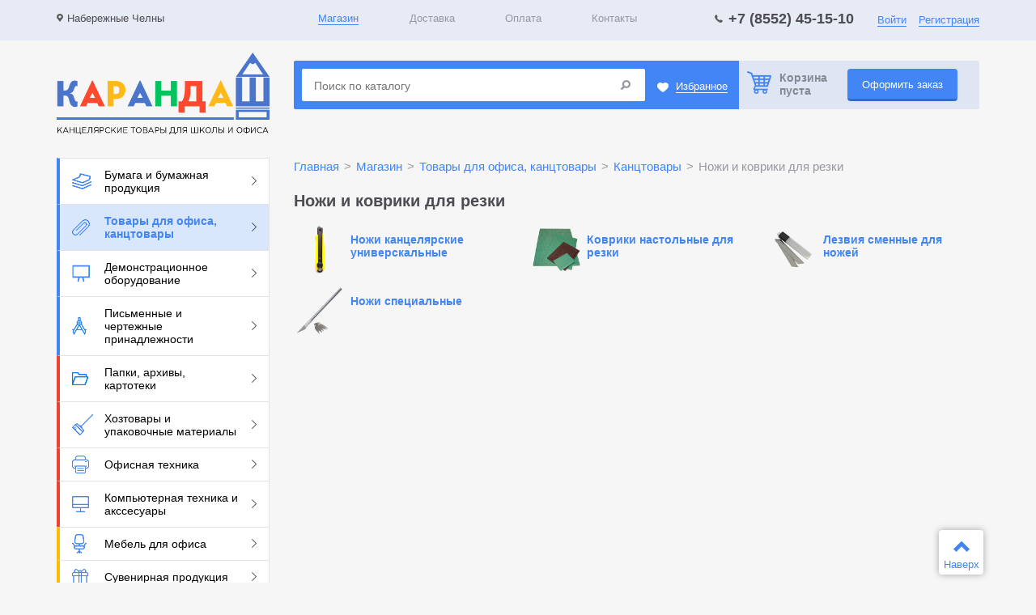

--- FILE ---
content_type: text/html; charset=utf-8
request_url: https://karandash116.ru/catalog/tovari-dlya-ofisa-kantstovari/kantstovari/nozhi-i-kovriki-dlya-rezki/
body_size: 14922
content:
<!DOCTYPE html>
<!--[if IE 7]><html class="ie7 lt-ie10 lt-ie9 lt-ie8 no-js" lang="ru"><![endif]-->
<!--[if IE 8]><html class="ie8 lt-ie10 lt-ie9 no-js" lang="ru"><![endif]-->
<!--[if IE 9 ]><html class="ie9 lt-ie10 no-js" lang="ru"><![endif]-->
<!--[if (gt IE 9)|!(IE)]><!--><html class="no-js desktop" lang="ru" lang="ru"><!--<![endif]-->
<head>
	<meta charset="utf-8">
  
	<title>Ножи и коврики для резки  / Канцтовары / Товары для офиса, канцтовары / Магазин / Карандаш - канцтовары, бумага, сувенирная продукция, товары для дома и офиса</title>
	<meta content="" name="keywords">
    <meta content="" name="description">
    
    <meta name="format-detection" content="telephone=no">
    <meta name="robots" content="noodp, noydir">
    <meta name="viewport" content="width=device-width, user-scalable=no, minimum-scale=1.0, maximum-scale=1.0, initial-scale=1.0 minimal-ui">
    <meta name="HandheldFriendly" content="true">
	<meta content="IE=edge" http-equiv="X-UA-Compatible">
	
	<link rel="shortcut icon" href="/favicon.ico" type="image/x-icon">
	<link rel="icon" href="/favicon.ico" type="image/x-icon">
	
	<link href="/static/css/bootstrap.css" rel="stylesheet" type="text/css">
	<link href="/static/css/select2.min.css" rel="stylesheet" type="text/css">
	<link href="/static/css/owl.carousel.css" rel="stylesheet" type="text/css">
	<link href="/static/css/lightgallery.min.css" rel="stylesheet" type="text/css">
    <!--
    <link href="/static/js/ionRange/ion.rangeSlider.css" rel="stylesheet" type="text/css">
    <link href="/static/js/ionRange/ion.rangeSlider.skinHTML5.css" rel="stylesheet" type="text/css">
    -->
	<link href="/static/css/main.css?v=1665136619" rel="stylesheet" type="text/css">
	
	<script>(function(H){H.className=H.className.replace(/\bno-js\b/,'js')})(document.documentElement)</script>

	<!--[if lt IE 9 ]>
	    <script src="/static/js/separate-js/html5shiv-3.7.2.min.js" type="text/javascript"></script>
	    <script src="/static/js/separate-js/respond.min.js" type="text/javascript"></script>
	    <script src="/static/js/separate-js/placeholders.min.js" type="text/javascript"></script>
	    <meta content="no" http-equiv="imagetoolbar">
	<![endif]-->
	<style> .nc-demo-modal-wrapper { display: none !important; } </style>
    <meta name="cmsmagazine" content="f4ff22ceab61e811efd5fdc13e3bea7d" />
</head>
<body data-domain="">
<div class="wrapper">
	<header class="header">
		<div class="header__line-1">
			<div class="container">
				<div class="row">
					<div class="col-xs-3">
						<div class="city-choice">
							                            <i class="icn icn--map"></i><span class="visible-lg-inline">Набережные Челны</span>
						</div>
					</div>
					<div class="col-xs-5">
						<nav class="header__menu"><div class="header__menu-item"><a href="/catalog/" class="header__menu-link header__menu-link--active">Магазин</a></div><div class="header__menu-item"><a href="/dostavka/" class="header__menu-link">Доставка</a></div><div class="header__menu-item"><a href="/oplata/" class="header__menu-link">Оплата</a></div><div class="header__menu-item"><a href="/contacts/" class="header__menu-link">Контакты</a></div></nav>					</div>
					<div class="col-xs-4 text-right">
						<div class="header__phone"><i class="icn icn--phone"></i>+7 (8552) 45-15-10</div>						<div class="lk-links">
							<a href="#" data-action='{"show-modal": {"url":"/profile/?nc_ctpl=62", "title": "Войти"}}'>Войти</a><a href="#" data-action='{"show-modal": {"url":"/profile/?nc_ctpl=63", "title": "Регистрация"}}' class="registration">Регистрация</a>						</div>
					</div>
				</div>
			</div>
		</div>
		<div class="header__line-2">
			<div class="container">
				<div class="row">
					<div class="col-xs-3">
						<a href="/" class="header__logo">
							<img class="header__logo-img" src="/static/img/general/logo_new.png" alt="Карандаш - канцтовары, бумага, сувенирная продукция, товары для дома и офиса">
							<img class="header__logo-img-white" src="/static/img/general/logo-white.png" alt="Карандаш - канцтовары, бумага, сувенирная продукция, товары для дома и офиса">
						</a>
					</div>
					<div class="col-xs-9">
						<div class="header__search-line">
							<div class="header__search-block">
                            
								<form action="/catalog/search/" class="search " method="get">
                                
									<input type="text" name="find" autocomplete="off" placeholder="Поиск по каталогу" class="inp" value="">
									<input type="submit" value="" class="icn icn--loupe">
                                    
                                                                        
								</form>
                                
								<div class="favorite">
									<i class="icn icn--heart"></i><a href="/favorite/">Избранное</a>
								</div>
							</div>
							<div class="header__cart-block">
								<div id="cart-block" class="header__cart">
<i class='icn icn--cart'></i> Корзина<br>пуста</div>
								<a href="/cart/" class="btn">Оформить заказ</a>
							</div>
						</div>
					</div>
				</div>
			</div>
		</div>
	</header>
<aside class="content-wrap">
    <div class="container">
        <div class="row">
            <div class="col-xs-3">
                <nav class="lnav"><div class="lnav__item lnav__item--blue "><a href="/catalog/bumaga-i-bumazhnaya-produktsiya/" class="lnav__link"><img src="/netcat_files/378/f099cdc04fa84296316c6c1973654a2a" class="cat_icon">Бумага и бумажная продукция<i class="icn icn--right"></i></a><div class="lnav__sub"><div class="lnav__sub-col"><div class="lnav__sub-block"><div class="lnav__sub-item"><a href="/catalog/bumaga-i-bumazhnaya-produktsiya/bumaga-dlya-orgtehniki/" class="lnav__sub-link ">Бумага для оргтехники</a></div><div class="lnav__sub2-item"><a href="/catalog/bumaga-i-bumazhnaya-produktsiya/bumaga-dlya-orgtehniki/bumaga-belaya-klassov-a-b-c-snegurochka-itd/" class="lnav__sub2-link ">• Бумага белая классов A, B, C</a></div><div class="lnav__sub2-item"><a href="/catalog/bumaga-i-bumazhnaya-produktsiya/bumaga-dlya-orgtehniki/bumaga-dlya-chertezhnih-i-kopirovalynih-rabot/" class="lnav__sub2-link ">• Бумага для чертежных и копировальных работ</a></div><div class="lnav__sub2-item"><a href="/catalog/bumaga-i-bumazhnaya-produktsiya/bumaga-dlya-orgtehniki/bumaga-belaya-premium-klassa/" class="lnav__sub2-link ">• Бумага белая премиум класса</a></div><div class="lnav__sub2-item"><a href="/catalog/bumaga-i-bumazhnaya-produktsiya/bumaga-dlya-orgtehniki/bumaga-pischaya/" class="lnav__sub2-link ">• Бумага писчая</a></div><div class="lnav__sub2-item"><a href="/catalog/bumaga-i-bumazhnaya-produktsiya/bumaga-dlya-orgtehniki/bumaga-tsvetnaya/" class="lnav__sub2-link ">• Бумага цветная</a></div><div class="lnav__sub2-item"><a href="/catalog/bumaga-i-bumazhnaya-produktsiya/bumaga-dlya-orgtehniki/bumaga-dlya-shirokoformatnoy-pechati/" class="lnav__sub2-link ">• Бумага для широкоформатной печати</a></div><div class="lnav__sub2-item"><a href="/catalog/bumaga-i-bumazhnaya-produktsiya/bumaga-dlya-orgtehniki/fotobumaga/" class="lnav__sub2-link ">• Фотобумага</a></div></div><div class="lnav__sub-block"><div class="lnav__sub-item"><a href="/catalog/bumaga-i-bumazhnaya-produktsiya/blanki-buhgalterskie-i-meditsinskie/" class="lnav__sub-link ">Бланки бухгалтерские и медицинские</a></div><div class="lnav__sub2-item"><a href="/catalog/bumaga-i-bumazhnaya-produktsiya/blanki-buhgalterskie-i-meditsinskie/blanki-buhgalterskie/" class="lnav__sub2-link ">• Бланки бухгалтерские</a></div><div class="lnav__sub2-item"><a href="/catalog/bumaga-i-bumazhnaya-produktsiya/blanki-buhgalterskie-i-meditsinskie/trudovie-meditsinskie-knizhki-vkladishi-k-nim/" class="lnav__sub2-link ">• Трудовые, медицинские книжки, вкладыши к ним</a></div></div><div class="lnav__sub-block"><div class="lnav__sub-item"><a href="/catalog/bumaga-i-bumazhnaya-produktsiya/bloki-dlya-zapisey-zakladki/" class="lnav__sub-link ">Блоки для записей, закладки</a></div><div class="lnav__sub2-item"><a href="/catalog/bumaga-i-bumazhnaya-produktsiya/bloki-dlya-zapisey-zakladki/bloki-dlya-zapisey/" class="lnav__sub2-link ">• Блоки для записей</a></div><div class="lnav__sub2-item"><a href="/catalog/bumaga-i-bumazhnaya-produktsiya/bloki-dlya-zapisey-zakladki/bloki-samokleyushtiesya/" class="lnav__sub2-link ">• Блоки самоклеющиеся</a></div><div class="lnav__sub2-item"><a href="/catalog/bumaga-i-bumazhnaya-produktsiya/bloki-dlya-zapisey-zakladki/bloki-dlya-zapisey-v-podstavke/" class="lnav__sub2-link ">• Блоки для записей в подставке</a></div><div class="lnav__sub2-item"><a href="/catalog/bumaga-i-bumazhnaya-produktsiya/bloki-dlya-zapisey-zakladki/zakladki-samokleyushtiesya/" class="lnav__sub2-link ">• Закладки самоклеющиеся</a></div></div></div><div class="lnav__sub-col"><div class="lnav__sub-block"><div class="lnav__sub-item"><a href="/catalog/bumaga-i-bumazhnaya-produktsiya/bloknoti-i-zapisnie-knizhki/" class="lnav__sub-link ">Блокноты и записные книжки</a></div><div class="lnav__sub2-item"><a href="/catalog/bumaga-i-bumazhnaya-produktsiya/bloknoti-i-zapisnie-knizhki/biznes-bloknoti-i-biznes-tetradi/" class="lnav__sub2-link ">• Бизнес-блокноты и бизнес-тетради</a></div><div class="lnav__sub2-item"><a href="/catalog/bumaga-i-bumazhnaya-produktsiya/bloknoti-i-zapisnie-knizhki/bloknoti/" class="lnav__sub2-link ">• Блокноты</a></div><div class="lnav__sub2-item"><a href="/catalog/bumaga-i-bumazhnaya-produktsiya/bloknoti-i-zapisnie-knizhki/bloknoti-v-knizhnom-pereplete/" class="lnav__sub2-link ">• Блокноты в книжном переплете</a></div><div class="lnav__sub2-item"><a href="/catalog/bumaga-i-bumazhnaya-produktsiya/bloknoti-i-zapisnie-knizhki/zapisnie-knizhki/" class="lnav__sub2-link ">• Записные книжки</a></div><div class="lnav__sub2-item"><a href="/catalog/bumaga-i-bumazhnaya-produktsiya/bloknoti-i-zapisnie-knizhki/telefonnie-alfavitnie-knizhki/" class="lnav__sub2-link ">• Телефонные алфавитные книжки</a></div><div class="lnav__sub2-item"><a href="/catalog/bumaga-i-bumazhnaya-produktsiya/bloknoti-i-zapisnie-knizhki/bloknoti-detskie/" class="lnav__sub2-link ">• Блокноты детские</a></div></div><div class="lnav__sub-block"><div class="lnav__sub-item"><a href="/catalog/bumaga-i-bumazhnaya-produktsiya/gramoti-diplomi-sertifikati-dizayn-bumaga-ramki/" class="lnav__sub-link ">Грамоты, дипломы, сертификаты, дизайн-бумага, рамки</a></div><div class="lnav__sub2-item"><a href="/catalog/bumaga-i-bumazhnaya-produktsiya/gramoti-diplomi-sertifikati-dizayn-bumaga-ramki/gramoti-i-diplomi/" class="lnav__sub2-link ">• Грамоты и дипломы</a></div><div class="lnav__sub2-item"><a href="/catalog/bumaga-i-bumazhnaya-produktsiya/gramoti-diplomi-sertifikati-dizayn-bumaga-ramki/ramki-dlya-diplomov-sertifikatov-gramot-fotografiy/" class="lnav__sub2-link ">• Рамки для дипломов, сертификатов, грамот, фотографий</a></div><div class="lnav__sub2-item"><a href="/catalog/bumaga-i-bumazhnaya-produktsiya/gramoti-diplomi-sertifikati-dizayn-bumaga-ramki/sertifikat-bumaga/" class="lnav__sub2-link ">• Сертификат-бумага</a></div></div><div class="lnav__sub-block"><div class="lnav__sub-item"><a href="/catalog/bumaga-i-bumazhnaya-produktsiya/ezhednevniki-planingi-organayzeri-kalendari/" class="lnav__sub-link ">Ежедневники, планинги, органайзеры, календари</a></div><div class="lnav__sub2-item"><a href="/catalog/bumaga-i-bumazhnaya-produktsiya/ezhednevniki-planingi-organayzeri-kalendari/ezhednevniki-s-pokritiem-pod-kozhu-i-tkany/" class="lnav__sub2-link ">• Ежедневники с покрытием "под кожу и ткань""</a></div><div class="lnav__sub2-item"><a href="/catalog/bumaga-i-bumazhnaya-produktsiya/ezhednevniki-planingi-organayzeri-kalendari/planingi/" class="lnav__sub2-link ">• Планинги</a></div><div class="lnav__sub2-item"><a href="/catalog/bumaga-i-bumazhnaya-produktsiya/ezhednevniki-planingi-organayzeri-kalendari/ezhednevniki-s-tverdoy-oblozhkoy/" class="lnav__sub2-link ">• Ежедневники с твердой обложкой</a></div><div class="lnav__sub2-item"><a href="/catalog/bumaga-i-bumazhnaya-produktsiya/ezhednevniki-planingi-organayzeri-kalendari/ezhenedelyniki/" class="lnav__sub2-link ">• Еженедельники</a></div><div class="lnav__sub2-item"><a href="/catalog/bumaga-i-bumazhnaya-produktsiya/ezhednevniki-planingi-organayzeri-kalendari/kalendari/" class="lnav__sub2-link ">• Календари</a></div></div></div><div class="lnav__sub-col"><div class="lnav__sub-block"><div class="lnav__sub-item"><a href="/catalog/bumaga-i-bumazhnaya-produktsiya/knigi-buhgalterskie-i-zhurnali-registratsii/" class="lnav__sub-link ">Книги бухгалтерские и журналы регистрации</a></div><div class="lnav__sub2-item"><a href="/catalog/bumaga-i-bumazhnaya-produktsiya/knigi-buhgalterskie-i-zhurnali-registratsii/zhurnali-registratsii/" class="lnav__sub2-link ">• Журналы регистрации</a></div><div class="lnav__sub2-item"><a href="/catalog/bumaga-i-bumazhnaya-produktsiya/knigi-buhgalterskie-i-zhurnali-registratsii/knigi-ucheta-universalynie/" class="lnav__sub2-link ">• Книги учета универсальные</a></div><div class="lnav__sub2-item"><a href="/catalog/bumaga-i-bumazhnaya-produktsiya/knigi-buhgalterskie-i-zhurnali-registratsii/knigi-buhgalterskie/" class="lnav__sub2-link ">• Книги бухгалтерские</a></div></div><div class="lnav__sub-block"><div class="lnav__sub-item"><a href="/catalog/bumaga-i-bumazhnaya-produktsiya/konverti-i-paketi/" class="lnav__sub-link ">Конверты и пакеты</a></div><div class="lnav__sub2-item"><a href="/catalog/bumaga-i-bumazhnaya-produktsiya/konverti-i-paketi/konverti-pochtovie/" class="lnav__sub2-link ">• Конверты почтовые</a></div><div class="lnav__sub2-item"><a href="/catalog/bumaga-i-bumazhnaya-produktsiya/konverti-i-paketi/paketi-pochtovie/" class="lnav__sub2-link ">• Пакеты почтовые</a></div></div><div class="lnav__sub-block"><div class="lnav__sub-item"><a href="/catalog/bumaga-i-bumazhnaya-produktsiya/etiketki-i-tsenniki/" class="lnav__sub-link ">Этикетки и ценники</a></div><div class="lnav__sub2-item"><a href="/catalog/bumaga-i-bumazhnaya-produktsiya/etiketki-i-tsenniki/chekovaya-lenta/" class="lnav__sub2-link ">• Чековая лента</a></div><div class="lnav__sub2-item"><a href="/catalog/bumaga-i-bumazhnaya-produktsiya/etiketki-i-tsenniki/etiket-pistoleti/" class="lnav__sub2-link ">• Этикет-пистолеты</a></div><div class="lnav__sub2-item"><a href="/catalog/bumaga-i-bumazhnaya-produktsiya/etiketki-i-tsenniki/etiketki-dlya-etiket-pistoletov/" class="lnav__sub2-link ">• Этикетки для этикет-пистолетов</a></div><div class="lnav__sub2-item"><a href="/catalog/bumaga-i-bumazhnaya-produktsiya/etiketki-i-tsenniki/etiketki-samokleyushtiesya-na-liste-a4/" class="lnav__sub2-link ">• Этикетки самоклеющиеся на листе А4</a></div><div class="lnav__sub2-item"><a href="/catalog/bumaga-i-bumazhnaya-produktsiya/etiketki-i-tsenniki/tsenniki/" class="lnav__sub2-link ">• Ценники</a></div><div class="lnav__sub2-item"><a href="/catalog/bumaga-i-bumazhnaya-produktsiya/etiketki-i-tsenniki/termoetiketki/" class="lnav__sub2-link ">• Термоэтикетки</a></div><div class="lnav__sub2-item"><a href="/catalog/bumaga-i-bumazhnaya-produktsiya/etiketki-i-tsenniki/krasyashtie-roliki-dlya-etiket-pistoletov/" class="lnav__sub2-link ">• Красящие ролики для этикет-пистолетов</a></div></div></div><div class="lnav__sub-col"><div class="lnav__sub-block"><div class="lnav__sub-item"><a href="/catalog/bumaga-i-bumazhnaya-produktsiya/shkolynaya-bumazhnaya-produktsiya/" class="lnav__sub-link ">Школьная бумажная продукция</a></div><div class="lnav__sub2-item"><a href="/catalog/bumaga-i-bumazhnaya-produktsiya/shkolynaya-bumazhnaya-produktsiya/alybomi-papki-dlya-risovaniya-i-chercheniya/" class="lnav__sub2-link ">• Альбомы, папки для рисования и черчения</a></div><div class="lnav__sub2-item"><a href="/catalog/bumaga-i-bumazhnaya-produktsiya/shkolynaya-bumazhnaya-produktsiya/dnevniki/" class="lnav__sub2-link ">• Дневники</a></div><div class="lnav__sub2-item"><a href="/catalog/bumaga-i-bumazhnaya-produktsiya/shkolynaya-bumazhnaya-produktsiya/oblozhki-dlya-knig-tetradey-i-zhurnalov/" class="lnav__sub2-link ">• Обложки для книг, тетрадей и журналов</a></div><div class="lnav__sub2-item"><a href="/catalog/bumaga-i-bumazhnaya-produktsiya/shkolynaya-bumazhnaya-produktsiya/portfolio-raspisaniya-urokov-zakladki/" class="lnav__sub2-link ">• Портфолио, расписания уроков, закладки</a></div><div class="lnav__sub2-item"><a href="/catalog/bumaga-i-bumazhnaya-produktsiya/shkolynaya-bumazhnaya-produktsiya/tetradi-12-24-listov/" class="lnav__sub2-link ">• Тетради 12-24 листов</a></div><div class="lnav__sub2-item"><a href="/catalog/bumaga-i-bumazhnaya-produktsiya/shkolynaya-bumazhnaya-produktsiya/tetradi-40-48-listov/" class="lnav__sub2-link ">• Тетради 40-48 листов</a></div><div class="lnav__sub2-item"><a href="/catalog/bumaga-i-bumazhnaya-produktsiya/shkolynaya-bumazhnaya-produktsiya/tetradi-60-96-listov/" class="lnav__sub2-link ">• Тетради 60-96 листов</a></div><div class="lnav__sub2-item"><a href="/catalog/bumaga-i-bumazhnaya-produktsiya/shkolynaya-bumazhnaya-produktsiya/tetradi-i-dnevniki-dlya-muzikalynoy-shkoli/" class="lnav__sub2-link ">• Тетради и дневники для музыкальной школы</a></div><div class="lnav__sub2-item"><a href="/catalog/bumaga-i-bumazhnaya-produktsiya/shkolynaya-bumazhnaya-produktsiya/tetradi-na-kolytsah-i-smennie-bloki/" class="lnav__sub2-link ">• Тетради на кольцах и сменные блоки</a></div><div class="lnav__sub2-item"><a href="/catalog/bumaga-i-bumazhnaya-produktsiya/shkolynaya-bumazhnaya-produktsiya/tetradi-predmetnie/" class="lnav__sub2-link ">• Тетради предметные</a></div><div class="lnav__sub2-item"><a href="/catalog/bumaga-i-bumazhnaya-produktsiya/shkolynaya-bumazhnaya-produktsiya/tetradi-formata-a4/" class="lnav__sub2-link ">• Тетради формата А4</a></div><div class="lnav__sub2-item"><a href="/catalog/bumaga-i-bumazhnaya-produktsiya/shkolynaya-bumazhnaya-produktsiya/tsvetnaya-bumaga-karton-folyga/" class="lnav__sub2-link ">• Цветная бумага, картон, фольга</a></div><div class="lnav__sub2-item"><a href="/catalog/bumaga-i-bumazhnaya-produktsiya/shkolynaya-bumazhnaya-produktsiya/tetradi-ot-60-listov-v-tverdoy-oblozhke/" class="lnav__sub2-link ">• Тетради от 60 листов в твердой обложке</a></div></div></div></div></div><div class="lnav__item lnav__item--blue active"><a href="/catalog/tovari-dlya-ofisa-kantstovari/" class="lnav__link"><img src="/netcat_files/397/614e958eeb6afca72591ac8facc2fa3a" class="cat_icon">Товары для офиса, канцтовары<i class="icn icn--right"></i></a><div class="lnav__sub"><div class="lnav__sub-col"><div class="lnav__sub-block"><div class="lnav__sub-item"><a href="/catalog/tovari-dlya-ofisa-kantstovari/kantstovari/" class="lnav__sub-link ">Канцтовары</a></div><div class="lnav__sub2-item"><a href="/catalog/tovari-dlya-ofisa-kantstovari/kantstovari/vizitnitsi/" class="lnav__sub2-link ">• Визитницы</a></div><div class="lnav__sub2-item"><a href="/catalog/tovari-dlya-ofisa-kantstovari/kantstovari/dirokoli/" class="lnav__sub2-link ">• Дыроколы</a></div><div class="lnav__sub2-item"><a href="/catalog/tovari-dlya-ofisa-kantstovari/kantstovari/zazhimi-dlya-bumag/" class="lnav__sub2-link ">• Зажимы для бумаг</a></div><div class="lnav__sub2-item"><a href="/catalog/tovari-dlya-ofisa-kantstovari/kantstovari/kantselyarskie-melochi/" class="lnav__sub2-link ">• Канцелярские мелочи</a></div><div class="lnav__sub2-item"><a href="/catalog/tovari-dlya-ofisa-kantstovari/kantstovari/kantselyarskie-nabori-plastikovie-s-napolneniem/" class="lnav__sub2-link ">• Канцелярские наборы пластиковые с наполнением</a></div><div class="lnav__sub2-item"><a href="/catalog/tovari-dlya-ofisa-kantstovari/kantstovari/kley/" class="lnav__sub2-link ">• Клей</a></div><div class="lnav__sub2-item"><a href="/catalog/tovari-dlya-ofisa-kantstovari/kantstovari/kleykie-lenti-kantselyarskie-i-dispenseri/" class="lnav__sub2-link ">• Клейкие ленты канцелярские и диспенсеры</a></div><div class="lnav__sub2-item"><a href="/catalog/tovari-dlya-ofisa-kantstovari/kantstovari/korrektiruyushtie-sredstva/" class="lnav__sub2-link ">• Корректирующие средства</a></div><div class="lnav__sub2-item"><a href="/catalog/tovari-dlya-ofisa-kantstovari/kantstovari/lotki-dlya-bumag/" class="lnav__sub2-link ">• Лотки для бумаг</a></div><div class="lnav__sub2-item"><a href="/catalog/tovari-dlya-ofisa-kantstovari/kantstovari/nastolynie-nabori/" class="lnav__sub2-link ">• Настольные наборы</a></div><div class="lnav__sub2-item"><a href="/catalog/tovari-dlya-ofisa-kantstovari/kantstovari/niti-shpagati-shilo/" class="lnav__sub2-link ">• Нити, шпагаты, шило</a></div><div class="lnav__sub2-item"><a href="/catalog/tovari-dlya-ofisa-kantstovari/kantstovari/nozhi-i-kovriki-dlya-rezki/" class="lnav__sub2-link active">• Ножи и коврики для резки</a></div><div class="lnav__sub2-item"><a href="/catalog/tovari-dlya-ofisa-kantstovari/kantstovari/nozhnitsi/" class="lnav__sub2-link ">• Ножницы</a></div><div class="lnav__sub2-item"><a href="/catalog/tovari-dlya-ofisa-kantstovari/kantstovari/oblozhki-i-blanki-dokumentov/" class="lnav__sub2-link ">• Обложки и бланки документов</a></div><div class="lnav__sub2-item"><a href="/catalog/tovari-dlya-ofisa-kantstovari/kantstovari/podstavki-nastolynie-bez-napolneniya/" class="lnav__sub2-link ">• Подставки настольные без наполнения</a></div><div class="lnav__sub2-item"><a href="/catalog/tovari-dlya-ofisa-kantstovari/kantstovari/skrepki-knopki-bulavki/" class="lnav__sub2-link ">• Скрепки, кнопки, булавки</a></div><div class="lnav__sub2-item"><a href="/catalog/tovari-dlya-ofisa-kantstovari/kantstovari/stepleri-skobi-antistepleri/" class="lnav__sub2-link ">• Степлеры, скобы, антистеплеры</a></div><div class="lnav__sub2-item"><a href="/catalog/tovari-dlya-ofisa-kantstovari/kantstovari/kovriki-nastolynie/" class="lnav__sub2-link ">• Коврики настольные</a></div></div><div class="lnav__sub-block"><div class="lnav__sub-item"><a href="/catalog/tovari-dlya-ofisa-kantstovari/tovari-dlya-kassirov-i-oplombirovaniya/" class="lnav__sub-link ">Товары для кассиров и опломбирования</a></div><div class="lnav__sub2-item"><a href="/catalog/tovari-dlya-ofisa-kantstovari/tovari-dlya-kassirov-i-oplombirovaniya/aksessuari-dlya-inkassatsii-i-kassi/" class="lnav__sub2-link ">• Аксессуары для инкассации и кассы</a></div><div class="lnav__sub2-item"><a href="/catalog/tovari-dlya-ofisa-kantstovari/tovari-dlya-kassirov-i-oplombirovaniya/tovari-dlya-oplombirvoaniya/" class="lnav__sub2-link ">• Товары для опломбирования</a></div><div class="lnav__sub2-item"><a href="/catalog/tovari-dlya-ofisa-kantstovari/tovari-dlya-kassirov-i-oplombirovaniya/bankovskoe-oborudovanie/" class="lnav__sub2-link ">• Банковское оборудование</a></div></div></div><div class="lnav__sub-col"><div class="lnav__sub-block"><div class="lnav__sub-item"><a href="/catalog/tovari-dlya-ofisa-kantstovari/portfeli-papki-i-sumki-delovie/" class="lnav__sub-link ">Портфели, папки и сумки деловые</a></div><div class="lnav__sub2-item"><a href="/catalog/tovari-dlya-ofisa-kantstovari/portfeli-papki-i-sumki-delovie/papki-i-portfeli-iz-plastika-i-tkani/" class="lnav__sub2-link ">• Папки и портфели из пластика и ткани</a></div><div class="lnav__sub2-item"><a href="/catalog/tovari-dlya-ofisa-kantstovari/portfeli-papki-i-sumki-delovie/portfeli-sumki-papki-iz-kozhi/" class="lnav__sub2-link ">• Портфели, сумки, папки из кожи</a></div><div class="lnav__sub2-item"><a href="/catalog/tovari-dlya-ofisa-kantstovari/portfeli-papki-i-sumki-delovie/sumki-delovie-s-otdeleniem-dlya-noutbuka-i-planshetov/" class="lnav__sub2-link ">• Сумки деловые с отделением для ноутбука и планшетов</a></div></div><div class="lnav__sub-block"><div class="lnav__sub-item"><a href="/catalog/tovari-dlya-ofisa-kantstovari/karti-geograficheskie-atlasi-globusi/" class="lnav__sub-link ">Карты географические, атласы, глобусы</a></div><div class="lnav__sub2-item"><a href="/catalog/tovari-dlya-ofisa-kantstovari/karti-geograficheskie-atlasi-globusi/globusi/" class="lnav__sub2-link ">• Глобусы</a></div><div class="lnav__sub2-item"><a href="/catalog/tovari-dlya-ofisa-kantstovari/karti-geograficheskie-atlasi-globusi/atlasi-i-konturnie-karti/" class="lnav__sub2-link ">• Атласы и контурные карты</a></div><div class="lnav__sub2-item"><a href="/catalog/tovari-dlya-ofisa-kantstovari/karti-geograficheskie-atlasi-globusi/karti-mira-i-rossii/" class="lnav__sub2-link ">• Карты Мира и России</a></div></div></div><div class="lnav__sub-col"><div class="lnav__sub-block"><div class="lnav__sub-item"><a href="/catalog/tovari-dlya-ofisa-kantstovari/shtempelynie-prinadlezhnosti/" class="lnav__sub-link ">Штемпельные принадлежности</a></div><div class="lnav__sub2-item"><a href="/catalog/tovari-dlya-ofisa-kantstovari/shtempelynie-prinadlezhnosti/dateri-i-numeratori/" class="lnav__sub2-link ">• Датеры и нумераторы</a></div><div class="lnav__sub2-item"><a href="/catalog/tovari-dlya-ofisa-kantstovari/shtempelynie-prinadlezhnosti/shtampi-i-pechati/" class="lnav__sub2-link ">• Штампы и печати</a></div><div class="lnav__sub2-item"><a href="/catalog/tovari-dlya-ofisa-kantstovari/shtempelynie-prinadlezhnosti/shtempelynie-podushki-kraska-i-aksessuari/" class="lnav__sub2-link ">• Штемпельные подушки, краска и аксессуары</a></div></div><div class="lnav__sub-block"><div class="lnav__sub-item"><a href="/catalog/tovari-dlya-ofisa-kantstovari/reklamnie-materiali/" class="lnav__sub-link ">Рекламные материалы</a></div></div></div></div></div><div class="lnav__item lnav__item--blue "><a href="/catalog/demonstratsionnoe-oborudovanie/" class="lnav__link"><img src="/netcat_files/398/dc17101278307cce0201489f10b4d04d" class="cat_icon">Демонстрационное оборудование<i class="icn icn--right"></i></a><div class="lnav__sub"><div class="lnav__sub-col"><div class="lnav__sub-block"><div class="lnav__sub-item"><a href="/catalog/demonstratsionnoe-oborudovanie/aksessuari-dlya-dosok/" class="lnav__sub-link ">Аксессуары для досок</a></div><div class="lnav__sub2-item"><a href="/catalog/demonstratsionnoe-oborudovanie/aksessuari-dlya-dosok/gubki-stirateli/" class="lnav__sub2-link ">• Губки-стиратели</a></div><div class="lnav__sub2-item"><a href="/catalog/demonstratsionnoe-oborudovanie/aksessuari-dlya-dosok/magniti-dlya-dosok/" class="lnav__sub2-link ">• Магниты для досок</a></div><div class="lnav__sub2-item"><a href="/catalog/demonstratsionnoe-oborudovanie/aksessuari-dlya-dosok/chistyashtie-sredstva-dlya-dosok/" class="lnav__sub2-link ">• Чистящие средства для досок</a></div><div class="lnav__sub2-item"><a href="/catalog/demonstratsionnoe-oborudovanie/aksessuari-dlya-dosok/bloknoti-dlya-flipchartov/" class="lnav__sub2-link ">• Блокноты для флипчартов</a></div></div><div class="lnav__sub-block"><div class="lnav__sub-item"><a href="/catalog/demonstratsionnoe-oborudovanie/beydzhi-i-derzhateli-k-nim/" class="lnav__sub-link ">Бейджи и держатели к ним</a></div><div class="lnav__sub2-item"><a href="/catalog/demonstratsionnoe-oborudovanie/beydzhi-i-derzhateli-k-nim/beydzhi/" class="lnav__sub2-link ">• Бейджи</a></div><div class="lnav__sub2-item"><a href="/catalog/demonstratsionnoe-oborudovanie/beydzhi-i-derzhateli-k-nim/derzhateli-dlya-beydzhey/" class="lnav__sub2-link ">• Держатели для бейджей</a></div></div></div><div class="lnav__sub-col"><div class="lnav__sub-block"><div class="lnav__sub-item"><a href="/catalog/demonstratsionnoe-oborudovanie/doski-dlya-pisyma-i-informatsii/" class="lnav__sub-link ">Доски для письма и информации</a></div><div class="lnav__sub2-item"><a href="/catalog/demonstratsionnoe-oborudovanie/doski-dlya-pisyma-i-informatsii/magnitno-markernie-doski/" class="lnav__sub2-link ">• Магнитно-маркерные доски</a></div><div class="lnav__sub2-item"><a href="/catalog/demonstratsionnoe-oborudovanie/doski-dlya-pisyma-i-informatsii/doski-flipcharti/" class="lnav__sub2-link ">• Доски-флипчарты</a></div><div class="lnav__sub2-item"><a href="/catalog/demonstratsionnoe-oborudovanie/doski-dlya-pisyma-i-informatsii/markernie-doski-detskie/" class="lnav__sub2-link ">• Маркерные доски детские</a></div><div class="lnav__sub2-item"><a href="/catalog/demonstratsionnoe-oborudovanie/doski-dlya-pisyma-i-informatsii/doski-dlya-informatsii-stendi-i-vitrini/" class="lnav__sub2-link ">• Доски для информации, стенды и витрины</a></div></div><div class="lnav__sub-block"><div class="lnav__sub-item"><a href="/catalog/demonstratsionnoe-oborudovanie/demosistemi/" class="lnav__sub-link ">Демосистемы</a></div><div class="lnav__sub2-item"><a href="/catalog/demonstratsionnoe-oborudovanie/demosistemi/demonstratsionnie-sistemi/" class="lnav__sub2-link ">• Демонстрационные системы</a></div></div></div><div class="lnav__sub-col"><div class="lnav__sub-block"><div class="lnav__sub-item"><a href="/catalog/demonstratsionnoe-oborudovanie/derzhateli-ramki-i-podstavki-dlya-informatsii-reklami-i-tsennikov/" class="lnav__sub-link ">Держатели, рамки и подставки для информации, рекламы и ценников</a></div><div class="lnav__sub2-item"><a href="/catalog/demonstratsionnoe-oborudovanie/derzhateli-ramki-i-podstavki-dlya-informatsii-reklami-i-tsennikov/derzhateli-tablichki-i-podstavki-nastolynie/" class="lnav__sub2-link ">• Держатели, таблички и подставки настольные</a></div><div class="lnav__sub2-item"><a href="/catalog/demonstratsionnoe-oborudovanie/derzhateli-ramki-i-podstavki-dlya-informatsii-reklami-i-tsennikov/podstavki-ramki-nastennie-i-dvernie/" class="lnav__sub2-link ">• Подставки, рамки настенные и дверные</a></div></div></div></div></div><div class="lnav__item lnav__item--blue "><a href="/catalog/pisymennie-i-chertezhnie-prinadlezhnosti/" class="lnav__link"><img src="/netcat_files/484/69577161e62940c226d26b79058e8dfa" class="cat_icon">Письменные и чертежные принадлежности<i class="icn icn--right"></i></a><div class="lnav__sub"><div class="lnav__sub-col"><div class="lnav__sub-block"><div class="lnav__sub-item"><a href="/catalog/pisymennie-i-chertezhnie-prinadlezhnosti/pisymennie-i-chertezhnie-prinadlezhnosti/" class="lnav__sub-link ">Письменные и чертежные принадлежности</a></div><div class="lnav__sub2-item"><a href="/catalog/pisymennie-i-chertezhnie-prinadlezhnosti/pisymennie-i-chertezhnie-prinadlezhnosti/karandashi-mehanicheskie-i-zapasnie-grifeli/" class="lnav__sub2-link ">• Карандаши механические и запасные грифели</a></div><div class="lnav__sub2-item"><a href="/catalog/pisymennie-i-chertezhnie-prinadlezhnosti/pisymennie-i-chertezhnie-prinadlezhnosti/karandashi-tsvetnie/" class="lnav__sub2-link ">• Карандаши цветные</a></div><div class="lnav__sub2-item"><a href="/catalog/pisymennie-i-chertezhnie-prinadlezhnosti/pisymennie-i-chertezhnie-prinadlezhnosti/karandashi-chernografitnie/" class="lnav__sub2-link ">• Карандаши чернографитные</a></div><div class="lnav__sub2-item"><a href="/catalog/pisymennie-i-chertezhnie-prinadlezhnosti/pisymennie-i-chertezhnie-prinadlezhnosti/lastiki-rezinki-stiralynie/" class="lnav__sub2-link ">• Ластики, резинки стиральные</a></div><div class="lnav__sub2-item"><a href="/catalog/pisymennie-i-chertezhnie-prinadlezhnosti/pisymennie-i-chertezhnie-prinadlezhnosti/markeri/" class="lnav__sub2-link ">• Маркеры</a></div><div class="lnav__sub2-item"><a href="/catalog/pisymennie-i-chertezhnie-prinadlezhnosti/pisymennie-i-chertezhnie-prinadlezhnosti/prinadlezhnosti-dlya-chercheniya/" class="lnav__sub2-link ">• Принадлежности для черчения</a></div><div class="lnav__sub2-item"><a href="/catalog/pisymennie-i-chertezhnie-prinadlezhnosti/pisymennie-i-chertezhnie-prinadlezhnosti/ruchki-bizness-klassa-podarochnie/" class="lnav__sub2-link ">• Ручки бизнесс-класса</a></div><div class="lnav__sub2-item"><a href="/catalog/pisymennie-i-chertezhnie-prinadlezhnosti/pisymennie-i-chertezhnie-prinadlezhnosti/ruchki-gelevie/" class="lnav__sub2-link ">• Ручки гелевые</a></div><div class="lnav__sub2-item"><a href="/catalog/pisymennie-i-chertezhnie-prinadlezhnosti/pisymennie-i-chertezhnie-prinadlezhnosti/ruchki-peryevie-kapilyarnie-rolleri-pishi-stiray/" class="lnav__sub2-link ">• Ручки перьевые, капилярные, роллеры, "пиши-стирай"</a></div><div class="lnav__sub2-item"><a href="/catalog/pisymennie-i-chertezhnie-prinadlezhnosti/pisymennie-i-chertezhnie-prinadlezhnosti/ruchki-podarochnie-tip-parker/" class="lnav__sub2-link ">• Ручки подарочные (тип PARKER)</a></div><div class="lnav__sub2-item"><a href="/catalog/pisymennie-i-chertezhnie-prinadlezhnosti/pisymennie-i-chertezhnie-prinadlezhnosti/ruchki-sharikovie-avtomaticheskie/" class="lnav__sub2-link ">• Ручки шариковые автоматические</a></div><div class="lnav__sub2-item"><a href="/catalog/pisymennie-i-chertezhnie-prinadlezhnosti/pisymennie-i-chertezhnie-prinadlezhnosti/ruchki-sharikovie-maslyanie/" class="lnav__sub2-link ">• Ручки шариковые масляные</a></div><div class="lnav__sub2-item"><a href="/catalog/pisymennie-i-chertezhnie-prinadlezhnosti/pisymennie-i-chertezhnie-prinadlezhnosti/ruchki-sharikovie-neavtomaticheskie/" class="lnav__sub2-link ">• Ручки шариковые неавтоматические</a></div><div class="lnav__sub2-item"><a href="/catalog/pisymennie-i-chertezhnie-prinadlezhnosti/pisymennie-i-chertezhnie-prinadlezhnosti/sterzhni-chernila-tushy/" class="lnav__sub2-link ">• Стержни, чернила, тушь</a></div><div class="lnav__sub2-item"><a href="/catalog/pisymennie-i-chertezhnie-prinadlezhnosti/pisymennie-i-chertezhnie-prinadlezhnosti/tochilki/" class="lnav__sub2-link ">• Точилки</a></div><div class="lnav__sub2-item"><a href="/catalog/pisymennie-i-chertezhnie-prinadlezhnosti/pisymennie-i-chertezhnie-prinadlezhnosti/flomasteri/" class="lnav__sub2-link ">• Фломастеры</a></div><div class="lnav__sub2-item"><a href="/catalog/pisymennie-i-chertezhnie-prinadlezhnosti/pisymennie-i-chertezhnie-prinadlezhnosti/karandashi-spetsialynie/" class="lnav__sub2-link ">• Карандаши специальные</a></div><div class="lnav__sub2-item"><a href="/catalog/pisymennie-i-chertezhnie-prinadlezhnosti/pisymennie-i-chertezhnie-prinadlezhnosti/ruchki-prikoli/" class="lnav__sub2-link ">• Ручки приколы</a></div></div></div></div></div><div class="lnav__item lnav__item--red "><a href="/catalog/papki-arhivi-kartoteki/" class="lnav__link"><img src="/netcat_files/461/af3aaf6f09eff9da1cb7f475415bc54a" class="cat_icon">Папки, архивы, картотеки<i class="icn icn--right"></i></a><div class="lnav__sub"><div class="lnav__sub-col"><div class="lnav__sub-block"><div class="lnav__sub-item"><a href="/catalog/papki-arhivi-kartoteki/papki-arhivi-kartoteki/" class="lnav__sub-link ">Папки, архивы, картотеки</a></div><div class="lnav__sub2-item"><a href="/catalog/papki-arhivi-kartoteki/papki-arhivi-kartoteki/fayli-vkladishi-perfarirovannie/" class="lnav__sub2-link ">• Вкладыши перфарированные (файлы)</a></div><div class="lnav__sub2-item"><a href="/catalog/papki-arhivi-kartoteki/papki-arhivi-kartoteki/karmani-samokleyushtiesya-dlya-papok/" class="lnav__sub2-link ">• Карманы самоклеющиеся для папок</a></div><div class="lnav__sub2-item"><a href="/catalog/papki-arhivi-kartoteki/papki-arhivi-kartoteki/koroba-arhivnie-i-papki-s-zavyazkami/" class="lnav__sub2-link ">• Короба архивные и папки с завязками</a></div><div class="lnav__sub2-item"><a href="/catalog/papki-arhivi-kartoteki/papki-arhivi-kartoteki/papki-na-kolytsah/" class="lnav__sub2-link ">• Папки на кольцах</a></div><div class="lnav__sub2-item"><a href="/catalog/papki-arhivi-kartoteki/papki-arhivi-kartoteki/papki-na-rezinkah-plastikovie/" class="lnav__sub2-link ">• Папки на резинках пластиковые</a></div><div class="lnav__sub2-item"><a href="/catalog/papki-arhivi-kartoteki/papki-arhivi-kartoteki/papki-s-vkladishami-faylami/" class="lnav__sub2-link ">• Папки с вкладышами (файлами)</a></div><div class="lnav__sub2-item"><a href="/catalog/papki-arhivi-kartoteki/papki-arhivi-kartoteki/papki-s-prizhimom-ili-klipom/" class="lnav__sub2-link ">• Папки с прижимом или клипом</a></div><div class="lnav__sub2-item"><a href="/catalog/papki-arhivi-kartoteki/papki-arhivi-kartoteki/papki-konverti-plastikovie/" class="lnav__sub2-link ">• Папки-конверты пластиковые</a></div><div class="lnav__sub2-item"><a href="/catalog/papki-arhivi-kartoteki/papki-arhivi-kartoteki/papki-registratori-s-arochnim-mehanizmom/" class="lnav__sub2-link ">• Папки-регистраторы с арочным механизмом</a></div><div class="lnav__sub2-item"><a href="/catalog/papki-arhivi-kartoteki/papki-arhivi-kartoteki/papki-ugolki-plastikovie/" class="lnav__sub2-link ">• Папки-уголки пластиковые</a></div><div class="lnav__sub2-item"><a href="/catalog/papki-arhivi-kartoteki/papki-arhivi-kartoteki/plansheti-i-klipbordi/" class="lnav__sub2-link ">• Планшеты и клипборды</a></div><div class="lnav__sub2-item"><a href="/catalog/papki-arhivi-kartoteki/papki-arhivi-kartoteki/skorosshivateli-kartonnie/" class="lnav__sub2-link ">• Скоросшиватели картонные</a></div><div class="lnav__sub2-item"><a href="/catalog/papki-arhivi-kartoteki/papki-arhivi-kartoteki/skorosshivateli-plastikovie/" class="lnav__sub2-link ">• Скоросшиватели пластиковые</a></div><div class="lnav__sub2-item"><a href="/catalog/papki-arhivi-kartoteki/papki-arhivi-kartoteki/papki-adresnie/" class="lnav__sub2-link ">• Папки адресные</a></div><div class="lnav__sub2-item"><a href="/catalog/papki-arhivi-kartoteki/papki-arhivi-kartoteki/razdeliteli/" class="lnav__sub2-link ">• Разделители</a></div></div></div></div></div><div class="lnav__item lnav__item--red "><a href="/catalog/hoztovari-i-upakovochnie-materiali/" class="lnav__link"><img src="/netcat_files/578/f502ebb8a9ca3ee31801cfbb32d5bd33" class="cat_icon">Хозтовары и упаковочные материалы<i class="icn icn--right"></i></a><div class="lnav__sub"><div class="lnav__sub-col"><div class="lnav__sub-block"><div class="lnav__sub-item"><a href="/catalog/hoztovari-i-upakovochnie-materiali/instrumenti-oborudovanie-i-rashodnie-materiali/" class="lnav__sub-link ">Инструменты, оборудование и расходные материалы</a></div><div class="lnav__sub2-item"><a href="/catalog/hoztovari-i-upakovochnie-materiali/instrumenti-oborudovanie-i-rashodnie-materiali/izolenta/" class="lnav__sub2-link ">• Изолента</a></div><div class="lnav__sub2-item"><a href="/catalog/hoztovari-i-upakovochnie-materiali/instrumenti-oborudovanie-i-rashodnie-materiali/kleevie-pistoleti-i-rashodnie-materiali-k-nim/" class="lnav__sub2-link ">• Клеевые пистолеты и расходные материалы к ним</a></div><div class="lnav__sub2-item"><a href="/catalog/hoztovari-i-upakovochnie-materiali/instrumenti-oborudovanie-i-rashodnie-materiali/lestnitsi-i-stremyanki/" class="lnav__sub2-link ">• Лестницы и стремянки</a></div></div><div class="lnav__sub-block"><div class="lnav__sub-item"><a href="/catalog/hoztovari-i-upakovochnie-materiali/uborochniy-inventary/" class="lnav__sub-link ">Уборочный инвентарь</a></div><div class="lnav__sub2-item"><a href="/catalog/hoztovari-i-upakovochnie-materiali/uborochniy-inventary/urni-baki-dlya-musora-korzini/" class="lnav__sub2-link ">• Урны, баки для мусора, корзины</a></div><div class="lnav__sub2-item"><a href="/catalog/hoztovari-i-upakovochnie-materiali/uborochniy-inventary/tryapki-salfetki-gubki/" class="lnav__sub2-link ">• Тряпки, салфетки, губки</a></div><div class="lnav__sub2-item"><a href="/catalog/hoztovari-i-upakovochnie-materiali/uborochniy-inventary/inventary-dlya-uborki-pola/" class="lnav__sub2-link ">• Инвентарь для уборки пола</a></div><div class="lnav__sub2-item"><a href="/catalog/hoztovari-i-upakovochnie-materiali/uborochniy-inventary/meshki-dlya-musora/" class="lnav__sub2-link ">• Мешки для мусора</a></div><div class="lnav__sub2-item"><a href="/catalog/hoztovari-i-upakovochnie-materiali/uborochniy-inventary/inventary-dlya-uborki-na-ulitse/" class="lnav__sub2-link ">• Инвентарь для уборки на улице</a></div><div class="lnav__sub2-item"><a href="/catalog/hoztovari-i-upakovochnie-materiali/uborochniy-inventary/telezhki-uborochnie/" class="lnav__sub2-link ">• Тележки уборочные</a></div><div class="lnav__sub2-item"><a href="/catalog/hoztovari-i-upakovochnie-materiali/uborochniy-inventary/inventary-dlya-mityya-okon/" class="lnav__sub2-link ">• Инвентарь для мытья окон</a></div></div><div class="lnav__sub-block"><div class="lnav__sub-item"><a href="/catalog/hoztovari-i-upakovochnie-materiali/upakovochnie-materiali/" class="lnav__sub-link ">Упаковочные материалы</a></div><div class="lnav__sub2-item"><a href="/catalog/hoztovari-i-upakovochnie-materiali/upakovochnie-materiali/skotch-kleykie-lenti-i-dispenseri-k-nim/" class="lnav__sub2-link ">• Клейкие ленты и диспенсеры к ним</a></div><div class="lnav__sub2-item"><a href="/catalog/hoztovari-i-upakovochnie-materiali/upakovochnie-materiali/upakovochnaya-bumaga-i-plenka/" class="lnav__sub2-link ">• Упаковочная бумага и пленка</a></div><div class="lnav__sub2-item"><a href="/catalog/hoztovari-i-upakovochnie-materiali/upakovochnie-materiali/sistemi-hraneniya/" class="lnav__sub2-link ">• Системы хранения</a></div></div></div><div class="lnav__sub-col"><div class="lnav__sub-block"><div class="lnav__sub-item"><a href="/catalog/hoztovari-i-upakovochnie-materiali/bitovaya-himiya/" class="lnav__sub-link ">Бытовая химия</a></div><div class="lnav__sub2-item"><a href="/catalog/hoztovari-i-upakovochnie-materiali/bitovaya-himiya/milo-i-dispenseri-antisepticheskie-geli/" class="lnav__sub2-link ">• Мыло и диспенсеры, антисептические гели</a></div><div class="lnav__sub2-item"><a href="/catalog/hoztovari-i-upakovochnie-materiali/bitovaya-himiya/osvezhiteli-vozduha-i-dispenseri/" class="lnav__sub2-link ">• Освежители воздуха и диспенсеры</a></div><div class="lnav__sub2-item"><a href="/catalog/hoztovari-i-upakovochnie-materiali/bitovaya-himiya/sredstva-dlya-stirki/" class="lnav__sub2-link ">• Средства для стирки</a></div><div class="lnav__sub2-item"><a href="/catalog/hoztovari-i-upakovochnie-materiali/bitovaya-himiya/sredstva-dlya-mityya-pola/" class="lnav__sub2-link ">• Средства для мытья пола</a></div><div class="lnav__sub2-item"><a href="/catalog/hoztovari-i-upakovochnie-materiali/bitovaya-himiya/chistyashtie-sredstva-universalynie/" class="lnav__sub2-link ">• Чистящие средства универсальные</a></div><div class="lnav__sub2-item"><a href="/catalog/hoztovari-i-upakovochnie-materiali/bitovaya-himiya/sredstva-dlya-mityya-posudi/" class="lnav__sub2-link ">• Средства для мытья посуды</a></div><div class="lnav__sub2-item"><a href="/catalog/hoztovari-i-upakovochnie-materiali/bitovaya-himiya/sredstva-dlya-mityya-stekol/" class="lnav__sub2-link ">• Средства для мытья стекол</a></div><div class="lnav__sub2-item"><a href="/catalog/hoztovari-i-upakovochnie-materiali/bitovaya-himiya/sredstva-dlya-chistki-santehniki/" class="lnav__sub2-link ">• Средства для чистки сантехники</a></div></div><div class="lnav__sub-block"><div class="lnav__sub-item"><a href="/catalog/hoztovari-i-upakovochnie-materiali/gigienicheskie-tovari/" class="lnav__sub-link ">Гигиенические товары</a></div><div class="lnav__sub2-item"><a href="/catalog/hoztovari-i-upakovochnie-materiali/gigienicheskie-tovari/tualetnaya-bumaga/" class="lnav__sub2-link ">• Туалетная бумага</a></div><div class="lnav__sub2-item"><a href="/catalog/hoztovari-i-upakovochnie-materiali/gigienicheskie-tovari/polotentsa-bumazhnie-professionalynie/" class="lnav__sub2-link ">• Полотенца бумажные профессиональные</a></div><div class="lnav__sub2-item"><a href="/catalog/hoztovari-i-upakovochnie-materiali/gigienicheskie-tovari/salfetki-vlazhnie/" class="lnav__sub2-link ">• Салфетки влажные детские</a></div><div class="lnav__sub2-item"><a href="/catalog/hoztovari-i-upakovochnie-materiali/gigienicheskie-tovari/dispenseri-dlya-tualetnoy-bumagi-i-polotenets/" class="lnav__sub2-link ">• Диспенсеры для туалетной бумаги и полотенец</a></div><div class="lnav__sub2-item"><a href="/catalog/hoztovari-i-upakovochnie-materiali/gigienicheskie-tovari/salfetki-stolovie-i-podstavki-dlya-chashek/" class="lnav__sub2-link ">• Салфетки столовые и подставки для чашек</a></div><div class="lnav__sub2-item"><a href="/catalog/hoztovari-i-upakovochnie-materiali/gigienicheskie-tovari/vatnie-palochki-i-diski/" class="lnav__sub2-link ">• Ватные палочки и диски</a></div></div><div class="lnav__sub-block"><div class="lnav__sub-item"><a href="/catalog/hoztovari-i-upakovochnie-materiali/sredstva-zashtiti-i-spetsodezhda/" class="lnav__sub-link ">Средства защиты и спецодежда</a></div><div class="lnav__sub2-item"><a href="/catalog/hoztovari-i-upakovochnie-materiali/sredstva-zashtiti-i-spetsodezhda/sredstva-individualynoy-zashtiti/" class="lnav__sub2-link ">• Средства индивидуальной защиты</a></div><div class="lnav__sub2-item"><a href="/catalog/hoztovari-i-upakovochnie-materiali/sredstva-zashtiti-i-spetsodezhda/znaki-bezopasnosti/" class="lnav__sub2-link ">• Знаки безопасности</a></div></div></div><div class="lnav__sub-col"><div class="lnav__sub-block"><div class="lnav__sub-item"><a href="/catalog/hoztovari-i-upakovochnie-materiali/posuda-odnorazovaya/" class="lnav__sub-link ">Посуда одноразовая</a></div><div class="lnav__sub2-item"><a href="/catalog/hoztovari-i-upakovochnie-materiali/posuda-odnorazovaya/stakani-i-chashki-odnorazovie/" class="lnav__sub2-link ">• Стаканы и чашки одноразовые</a></div><div class="lnav__sub2-item"><a href="/catalog/hoztovari-i-upakovochnie-materiali/posuda-odnorazovaya/lozhki-odnorazovie/" class="lnav__sub2-link ">• Ложки одноразовые</a></div><div class="lnav__sub2-item"><a href="/catalog/hoztovari-i-upakovochnie-materiali/posuda-odnorazovaya/tarelki-odnorazovie/" class="lnav__sub2-link ">• Тарелки одноразовые</a></div></div><div class="lnav__sub-block"><div class="lnav__sub-item"><a href="/catalog/hoztovari-i-upakovochnie-materiali/hozyaystvennie-prinadlezhnosti/" class="lnav__sub-link ">Хозяйственные принадлежности</a></div></div></div></div></div><div class="lnav__item lnav__item--red "><a href="/catalog/ofisnaya-i-bitovaya-tehnika/" class="lnav__link"><img src="/netcat_files/396/71416fd6a03acc3efc2e5e4793ca7fab" class="cat_icon">Офисная техника<i class="icn icn--right"></i></a><div class="lnav__sub"><div class="lnav__sub-col"><div class="lnav__sub-block"><div class="lnav__sub-item"><a href="/catalog/ofisnaya-i-bitovaya-tehnika/svetilyniki/" class="lnav__sub-link ">Светильники</a></div><div class="lnav__sub2-item"><a href="/catalog/ofisnaya-i-bitovaya-tehnika/svetilyniki/svetilyniki-nastolynie/" class="lnav__sub2-link ">• Светильники настольные</a></div><div class="lnav__sub2-item"><a href="/catalog/ofisnaya-i-bitovaya-tehnika/svetilyniki/fonari/" class="lnav__sub2-link ">• Фонари</a></div></div><div class="lnav__sub-block"><div class="lnav__sub-item"><a href="/catalog/ofisnaya-i-bitovaya-tehnika/laminatori-i-rashodnie-materiali/" class="lnav__sub-link ">Ламинаторы и расходные материалы</a></div><div class="lnav__sub2-item"><a href="/catalog/ofisnaya-i-bitovaya-tehnika/laminatori-i-rashodnie-materiali/laminatori/" class="lnav__sub2-link ">• Ламинаторы</a></div><div class="lnav__sub2-item"><a href="/catalog/ofisnaya-i-bitovaya-tehnika/laminatori-i-rashodnie-materiali/plenki-dlya-laminirovaniya/" class="lnav__sub2-link ">• Пленки для ламинирования</a></div></div><div class="lnav__sub-block"><div class="lnav__sub-item"><a href="/catalog/ofisnaya-i-bitovaya-tehnika/perepletnie-mashini-i-materiali-dlya-perepleta/" class="lnav__sub-link ">Переплетные машины и материалы для переплета</a></div><div class="lnav__sub2-item"><a href="/catalog/ofisnaya-i-bitovaya-tehnika/perepletnie-mashini-i-materiali-dlya-perepleta/oblozhki-dlya-perepleta/" class="lnav__sub2-link ">• Обложки для переплета</a></div><div class="lnav__sub2-item"><a href="/catalog/ofisnaya-i-bitovaya-tehnika/perepletnie-mashini-i-materiali-dlya-perepleta/perepletchiki-broshyurovshtiki/" class="lnav__sub2-link ">• Переплетчики (брошюровщики)</a></div><div class="lnav__sub2-item"><a href="/catalog/ofisnaya-i-bitovaya-tehnika/perepletnie-mashini-i-materiali-dlya-perepleta/pruzhini-dlya-perepleta/" class="lnav__sub2-link ">• Пружины для переплета</a></div></div><div class="lnav__sub-block"><div class="lnav__sub-item"><a href="/catalog/ofisnaya-i-bitovaya-tehnika/rezaki-dlya-bumagi/" class="lnav__sub-link ">Резаки для бумаги</a></div><div class="lnav__sub2-item"><a href="/catalog/ofisnaya-i-bitovaya-tehnika/rezaki-dlya-bumagi/rezaki-dlya-bumagi/" class="lnav__sub2-link ">• Резаки для бумаги</a></div></div></div><div class="lnav__sub-col"><div class="lnav__sub-block"><div class="lnav__sub-item"><a href="/catalog/ofisnaya-i-bitovaya-tehnika/unichtozhiteli-dokumentov-shrederi/" class="lnav__sub-link ">Уничтожители документов (шредеры)</a></div></div><div class="lnav__sub-block"><div class="lnav__sub-item"><a href="/catalog/ofisnaya-i-bitovaya-tehnika/dlya-kuhni/" class="lnav__sub-link ">Для кухни</a></div><div class="lnav__sub2-item"><a href="/catalog/ofisnaya-i-bitovaya-tehnika/dlya-kuhni/mikrovolnovie-pechi/" class="lnav__sub2-link ">• Микроволновые печи</a></div><div class="lnav__sub2-item"><a href="/catalog/ofisnaya-i-bitovaya-tehnika/dlya-kuhni/chayniki-i-termopoti/" class="lnav__sub2-link ">• Чайники и термопоты</a></div></div><div class="lnav__sub-block"><div class="lnav__sub-item"><a href="/catalog/ofisnaya-i-bitovaya-tehnika/utyugi/" class="lnav__sub-link ">Утюги</a></div></div><div class="lnav__sub-block"><div class="lnav__sub-item"><a href="/catalog/ofisnaya-i-bitovaya-tehnika/chasi-nastennie/" class="lnav__sub-link ">Часы настенные</a></div></div></div><div class="lnav__sub-col"><div class="lnav__sub-block"><div class="lnav__sub-item"><a href="/catalog/ofisnaya-i-bitovaya-tehnika/feni/" class="lnav__sub-link ">Фены</a></div></div><div class="lnav__sub-block"><div class="lnav__sub-item"><a href="/catalog/ofisnaya-i-bitovaya-tehnika/kalykulyatori/" class="lnav__sub-link ">Калькуляторы</a></div><div class="lnav__sub2-item"><a href="/catalog/ofisnaya-i-bitovaya-tehnika/kalykulyatori/kalykulyatori-nastolynie/" class="lnav__sub2-link ">• Калькуляторы настольные</a></div><div class="lnav__sub2-item"><a href="/catalog/ofisnaya-i-bitovaya-tehnika/kalykulyatori/kalykulyatori-inzhenernie/" class="lnav__sub2-link ">• Калькуляторы инженерные</a></div><div class="lnav__sub2-item"><a href="/catalog/ofisnaya-i-bitovaya-tehnika/kalykulyatori/kalykulyatori-karmannie/" class="lnav__sub2-link ">• Калькуляторы карманные</a></div></div><div class="lnav__sub-block"><div class="lnav__sub-item"><a href="/catalog/ofisnaya-i-bitovaya-tehnika/elementi-pitaniya/" class="lnav__sub-link ">Элементы питания</a></div><div class="lnav__sub2-item"><a href="/catalog/ofisnaya-i-bitovaya-tehnika/elementi-pitaniya/akkumulyatori/" class="lnav__sub2-link ">• Аккумуляторы</a></div><div class="lnav__sub2-item"><a href="/catalog/ofisnaya-i-bitovaya-tehnika/elementi-pitaniya/zaryadnie-ustroystva/" class="lnav__sub2-link ">• Зарядные устройства</a></div><div class="lnav__sub2-item"><a href="/catalog/ofisnaya-i-bitovaya-tehnika/elementi-pitaniya/batareyki/" class="lnav__sub2-link ">• Батарейки</a></div></div></div></div></div><div class="lnav__item lnav__item--red "><a href="/catalog/kompyyuternaya-tehnika-i-akssesuari/" class="lnav__link"><img src="/netcat_files/388/0c38043f761fb83127544887c71a1faa" class="cat_icon">Компьютерная техника и акссесуары<i class="icn icn--right"></i></a><div class="lnav__sub"><div class="lnav__sub-col"><div class="lnav__sub-block"><div class="lnav__sub-item"><a href="/catalog/kompyyuternaya-tehnika-i-akssesuari/aksessuari-dlya-podklyucheniya-k-elektroseti/" class="lnav__sub-link ">Аксессуары для подключения к электросети</a></div><div class="lnav__sub2-item"><a href="/catalog/kompyyuternaya-tehnika-i-akssesuari/aksessuari-dlya-podklyucheniya-k-elektroseti/setevie-filytri/" class="lnav__sub2-link ">• Сетевые фильтры</a></div><div class="lnav__sub2-item"><a href="/catalog/kompyyuternaya-tehnika-i-akssesuari/aksessuari-dlya-podklyucheniya-k-elektroseti/udliniteli-setevie/" class="lnav__sub2-link ">• Удлинители сетевые</a></div></div><div class="lnav__sub-block"><div class="lnav__sub-item"><a href="/catalog/kompyyuternaya-tehnika-i-akssesuari/nositeli-informatsii-i-aksessuari/" class="lnav__sub-link ">Носители информации и аксессуары</a></div><div class="lnav__sub2-item"><a href="/catalog/kompyyuternaya-tehnika-i-akssesuari/nositeli-informatsii-i-aksessuari/diski-cd-dvd-bd-blu-ray/" class="lnav__sub2-link ">• Диски CD, DVD, BD (Blu-ray)</a></div><div class="lnav__sub2-item"><a href="/catalog/kompyyuternaya-tehnika-i-akssesuari/nositeli-informatsii-i-aksessuari/karti-pamyati-i-kartrideri/" class="lnav__sub2-link ">• Карты памяти и картридеры</a></div><div class="lnav__sub2-item"><a href="/catalog/kompyyuternaya-tehnika-i-akssesuari/nositeli-informatsii-i-aksessuari/flesh-diski-usb/" class="lnav__sub2-link ">• Флеш-диски USB</a></div><div class="lnav__sub2-item"><a href="/catalog/kompyyuternaya-tehnika-i-akssesuari/nositeli-informatsii-i-aksessuari/podstavki-i-portmone-dlya-cd-dvd-diskov/" class="lnav__sub2-link ">• Подставки и портмоне для CD, DVD дисков</a></div></div></div><div class="lnav__sub-col"><div class="lnav__sub-block"><div class="lnav__sub-item"><a href="/catalog/kompyyuternaya-tehnika-i-akssesuari/chistyashtie-sredstva-dlya-orgtehniki/" class="lnav__sub-link ">Чистящие средства для оргтехники</a></div><div class="lnav__sub2-item"><a href="/catalog/kompyyuternaya-tehnika-i-akssesuari/chistyashtie-sredstva-dlya-orgtehniki/chistyashtie-salfetki-dlya-orgtehniki/" class="lnav__sub2-link ">• Чистящие салфетки для оргтехники</a></div><div class="lnav__sub2-item"><a href="/catalog/kompyyuternaya-tehnika-i-akssesuari/chistyashtie-sredstva-dlya-orgtehniki/chistyashtie-zhidkosti-sprei-dlya-orgtehniki/" class="lnav__sub2-link ">• Чистящие жидкости-спреи для оргтехники</a></div></div><div class="lnav__sub-block"><div class="lnav__sub-item"><a href="/catalog/kompyyuternaya-tehnika-i-akssesuari/klaviaturi/" class="lnav__sub-link ">Клавиатуры</a></div><div class="lnav__sub2-item"><a href="/catalog/kompyyuternaya-tehnika-i-akssesuari/klaviaturi/klaviaturi-provodnie/" class="lnav__sub2-link ">• Клавиатуры проводные</a></div><div class="lnav__sub2-item"><a href="/catalog/kompyyuternaya-tehnika-i-akssesuari/klaviaturi/klaviaturi-besprovodnie/" class="lnav__sub2-link ">• Клавиатуры буспроводные</a></div><div class="lnav__sub2-item"><a href="/catalog/kompyyuternaya-tehnika-i-akssesuari/klaviaturi/nabori-klaviatura--mishy/" class="lnav__sub2-link ">• Наборы ("Клавиатура + мышь")</a></div></div></div><div class="lnav__sub-col"><div class="lnav__sub-block"><div class="lnav__sub-item"><a href="/catalog/kompyyuternaya-tehnika-i-akssesuari/mishi-kompyyuternie/" class="lnav__sub-link ">Мыши компьютерные</a></div><div class="lnav__sub2-item"><a href="/catalog/kompyyuternaya-tehnika-i-akssesuari/mishi-kompyyuternie/mishi-provodnie-kompyyuternie/" class="lnav__sub2-link ">• Мыши проводные компьютерные</a></div><div class="lnav__sub2-item"><a href="/catalog/kompyyuternaya-tehnika-i-akssesuari/mishi-kompyyuternie/kovriki-dlya-mishi/" class="lnav__sub2-link ">• Коврики для мыши</a></div><div class="lnav__sub2-item"><a href="/catalog/kompyyuternaya-tehnika-i-akssesuari/mishi-kompyyuternie/mishi-besprovodnie-kompyyuternie/" class="lnav__sub2-link ">• Мыши беспроводные компьютерные</a></div></div></div></div></div><div class="lnav__item lnav__item--yellow "><a href="/catalog/mebely-dlya-ofisa/" class="lnav__link"><img src="/netcat_files/607/3bba9dd8fce981e75f570d8649c7d2ca" class="cat_icon">Мебель для офиса<i class="icn icn--right"></i></a><div class="lnav__sub"><div class="lnav__sub-col"><div class="lnav__sub-block"><div class="lnav__sub-item"><a href="/catalog/mebely-dlya-ofisa/mebely-dlya-rukovoditeley/" class="lnav__sub-link ">Мебель для руководителей</a></div></div><div class="lnav__sub-block"><div class="lnav__sub-item"><a href="/catalog/mebely-dlya-ofisa/shkafi-metallicheskie/" class="lnav__sub-link ">Металлическая мебель</a></div><div class="lnav__sub2-item"><a href="/catalog/mebely-dlya-ofisa/shkafi-metallicheskie/shkafi-dlya-dokumentov/" class="lnav__sub2-link ">• Шкафы для документов</a></div><div class="lnav__sub2-item"><a href="/catalog/mebely-dlya-ofisa/shkafi-metallicheskie/shkafchiki-dlya-klyuchey-aptechki/" class="lnav__sub2-link ">• Шкафчики для ключей, аптечки</a></div><div class="lnav__sub2-item"><a href="/catalog/mebely-dlya-ofisa/shkafi-metallicheskie/shkafi-dlya-odezhdi-sumok-individualynie/" class="lnav__sub2-link ">• Шкафы для одежды, сумок, индивидуальные</a></div><div class="lnav__sub2-item"><a href="/catalog/mebely-dlya-ofisa/shkafi-metallicheskie/shkafi-kartotechnie-i-tumbi-dlya-podvesnih-papok/" class="lnav__sub2-link ">• Шкафы картотечные и тумбы для подвесных папок</a></div></div></div><div class="lnav__sub-col"><div class="lnav__sub-block"><div class="lnav__sub-item"><a href="/catalog/mebely-dlya-ofisa/seyfi/" class="lnav__sub-link ">Сейфы</a></div><div class="lnav__sub2-item"><a href="/catalog/mebely-dlya-ofisa/seyfi/seyfi-ofisnie-mebelynie/" class="lnav__sub2-link ">• Сейфы офисные, мебельные</a></div><div class="lnav__sub2-item"><a href="/catalog/mebely-dlya-ofisa/seyfi/seyfi-vzlomostoykie/" class="lnav__sub2-link ">• Сейфы взломостойкие</a></div><div class="lnav__sub2-item"><a href="/catalog/mebely-dlya-ofisa/seyfi/seyfi-depozitnie/" class="lnav__sub2-link ">• Сейфы депозитные</a></div><div class="lnav__sub2-item"><a href="/catalog/mebely-dlya-ofisa/seyfi/seyfi-ogne-vzlomostoykie/" class="lnav__sub2-link ">• Сейфы огне-взломостойкие</a></div><div class="lnav__sub2-item"><a href="/catalog/mebely-dlya-ofisa/seyfi/seyfi-ognestoykie/" class="lnav__sub2-link ">• Сейфы огнестойкие</a></div><div class="lnav__sub2-item"><a href="/catalog/mebely-dlya-ofisa/seyfi/seyfi-oruzheynie/" class="lnav__sub2-link ">• Сейфы оружейные</a></div></div><div class="lnav__sub-block"><div class="lnav__sub-item"><a href="/catalog/mebely-dlya-ofisa/stelazhi/" class="lnav__sub-link ">Стелажи</a></div></div></div><div class="lnav__sub-col"><div class="lnav__sub-block"><div class="lnav__sub-item"><a href="/catalog/mebely-dlya-ofisa/kresla-stulyya/" class="lnav__sub-link ">Кресла, стулья</a></div><div class="lnav__sub2-item"><a href="/catalog/mebely-dlya-ofisa/kresla-stulyya/kresla-dlya-personala/" class="lnav__sub2-link ">• Кресла для персонала</a></div><div class="lnav__sub2-item"><a href="/catalog/mebely-dlya-ofisa/kresla-stulyya/kresla-dlya-rukovoditeley/" class="lnav__sub2-link ">• Кресла для руководителей</a></div><div class="lnav__sub2-item"><a href="/catalog/mebely-dlya-ofisa/kresla-stulyya/stulyya/" class="lnav__sub2-link ">• Стулья</a></div><div class="lnav__sub2-item"><a href="/catalog/mebely-dlya-ofisa/kresla-stulyya/kresla-igrovie/" class="lnav__sub2-link ">• Кресла игровые</a></div></div><div class="lnav__sub-block"><div class="lnav__sub-item"><a href="/catalog/mebely-dlya-ofisa/predmeti-interyera/" class="lnav__sub-link ">Предметы интерьера</a></div><div class="lnav__sub2-item"><a href="/catalog/mebely-dlya-ofisa/predmeti-interyera/veshalki/" class="lnav__sub2-link ">• Вешалки</a></div></div></div></div></div><div class="lnav__item lnav__item--yellow "><a href="/catalog/suvenirnaya-produktsiya/" class="lnav__link"><img src="/netcat_files/615/ac20a936576d406888ad873fe0f1a1d4" class="cat_icon">Сувенирная продукция<i class="icn icn--right"></i></a><div class="lnav__sub"><div class="lnav__sub-col"><div class="lnav__sub-block"><div class="lnav__sub-item"><a href="/catalog/suvenirnaya-produktsiya/kopilki-klyuchnitsi-shkatulki-knigi-seyfi/" class="lnav__sub-link ">Копилки, ключницы, шкатулки, книги-сейфы</a></div></div><div class="lnav__sub-block"><div class="lnav__sub-item"><a href="/catalog/suvenirnaya-produktsiya/nagradnaya-atributika/" class="lnav__sub-link ">Наградная атрибутика</a></div></div></div><div class="lnav__sub-col"><div class="lnav__sub-block"><div class="lnav__sub-item"><a href="/catalog/suvenirnaya-produktsiya/nakleyki/" class="lnav__sub-link ">Наклейки</a></div></div><div class="lnav__sub-block"><div class="lnav__sub-item"><a href="/catalog/suvenirnaya-produktsiya/otkritki-i-konverti-dlya-deneg/" class="lnav__sub-link ">Открытки и конверты для денег</a></div></div></div><div class="lnav__sub-col"><div class="lnav__sub-block"><div class="lnav__sub-item"><a href="/catalog/suvenirnaya-produktsiya/paketi-i-bumaga-podarochnie/" class="lnav__sub-link ">Пакеты и бумага подарочные</a></div></div><div class="lnav__sub-block"><div class="lnav__sub-item"><a href="/catalog/suvenirnaya-produktsiya/podarki-i-prazdnik/" class="lnav__sub-link ">Подарки и праздник</a></div></div></div><div class="lnav__sub-col"><div class="lnav__sub-block"><div class="lnav__sub-item"><a href="/catalog/suvenirnaya-produktsiya/noviy-god/" class="lnav__sub-link ">Новый год</a></div><div class="lnav__sub2-item"><a href="/catalog/suvenirnaya-produktsiya/noviy-god/iolki/" class="lnav__sub2-link ">• Ёлки</a></div><div class="lnav__sub2-item"><a href="/catalog/suvenirnaya-produktsiya/noviy-god/vsio-dlya-novogo-goda/" class="lnav__sub2-link ">• Всё для нового года</a></div></div></div></div></div><div class="lnav__item lnav__item--yellow "><a href="/catalog/tovari-dlya-shkoli/" class="lnav__link"><img src="/netcat_files/549/8305223bd13f2d5df9b9a0551f9900e4" class="cat_icon">Товары для школы<i class="icn icn--right"></i></a><div class="lnav__sub"><div class="lnav__sub-col"><div class="lnav__sub-block"><div class="lnav__sub-item"><a href="/catalog/tovari-dlya-shkoli/penali-papki/" class="lnav__sub-link ">Пеналы, папки</a></div><div class="lnav__sub2-item"><a href="/catalog/tovari-dlya-shkoli/penali-papki/papki-dlya-tetradey-i-urokov-truda/" class="lnav__sub2-link ">• Папки для тетрадей и уроков труда</a></div><div class="lnav__sub2-item"><a href="/catalog/tovari-dlya-shkoli/penali-papki/penali-shkolynie-stvorchatie/" class="lnav__sub2-link ">• Пеналы школьные створчатые</a></div><div class="lnav__sub2-item"><a href="/catalog/tovari-dlya-shkoli/penali-papki/penali-kosmetichki-shkolynie/" class="lnav__sub2-link ">• Пеналы-косметички школьные</a></div></div></div><div class="lnav__sub-col"><div class="lnav__sub-block"><div class="lnav__sub-item"><a href="/catalog/tovari-dlya-shkoli/prinadlezhnosti-dlya-risovaniya-i-lepki/" class="lnav__sub-link ">Принадлежности для рисования и лепки</a></div><div class="lnav__sub2-item"><a href="/catalog/tovari-dlya-shkoli/prinadlezhnosti-dlya-risovaniya-i-lepki/akvarely-shkolynaya/" class="lnav__sub2-link ">• Акварель школьная</a></div><div class="lnav__sub2-item"><a href="/catalog/tovari-dlya-shkoli/prinadlezhnosti-dlya-risovaniya-i-lepki/aksessuari-dlya-risovaniya/" class="lnav__sub2-link ">• Аксессуары для рисования</a></div><div class="lnav__sub2-item"><a href="/catalog/tovari-dlya-shkoli/prinadlezhnosti-dlya-risovaniya-i-lepki/guashy-shkolynaya/" class="lnav__sub2-link ">• Гуашь школьная</a></div><div class="lnav__sub2-item"><a href="/catalog/tovari-dlya-shkoli/prinadlezhnosti-dlya-risovaniya-i-lepki/doski-steki-mastihini-i-formochki-dlya-lepki/" class="lnav__sub2-link ">• Доски, стеки, мастехины и формочки для лепки</a></div><div class="lnav__sub2-item"><a href="/catalog/tovari-dlya-shkoli/prinadlezhnosti-dlya-risovaniya-i-lepki/kisti-dlya-risovaniya/" class="lnav__sub2-link ">• Кисти для рисования</a></div><div class="lnav__sub2-item"><a href="/catalog/tovari-dlya-shkoli/prinadlezhnosti-dlya-risovaniya-i-lepki/kraski-hudozhestvennie-laki-razbaviteli-grunti-i-prochie/" class="lnav__sub2-link ">• Краски художественные, лаки, разбавители, грунты и прочие</a></div><div class="lnav__sub2-item"><a href="/catalog/tovari-dlya-shkoli/prinadlezhnosti-dlya-risovaniya-i-lepki/melki/" class="lnav__sub2-link ">• Мелки</a></div><div class="lnav__sub2-item"><a href="/catalog/tovari-dlya-shkoli/prinadlezhnosti-dlya-risovaniya-i-lepki/plastilin-glina-i-massa-dlya-modelirovaniya/" class="lnav__sub2-link ">• Пластилин, глина и масса для моделирования</a></div><div class="lnav__sub2-item"><a href="/catalog/tovari-dlya-shkoli/prinadlezhnosti-dlya-risovaniya-i-lepki/kraski-dlya-detskogo-tvorchestva/" class="lnav__sub2-link ">• Краски для детского творчества</a></div></div></div><div class="lnav__sub-col"><div class="lnav__sub-block"><div class="lnav__sub-item"><a href="/catalog/tovari-dlya-shkoli/ryukzaki-rantsi-sumki/" class="lnav__sub-link ">Рюкзаки, ранцы, сумки</a></div><div class="lnav__sub2-item"><a href="/catalog/tovari-dlya-shkoli/ryukzaki-rantsi-sumki/rantsi-s-zhestkim-karkasom/" class="lnav__sub2-link ">• Ранцы с жестким каркасом</a></div><div class="lnav__sub2-item"><a href="/catalog/tovari-dlya-shkoli/ryukzaki-rantsi-sumki/ryukzaki-gorodskie--dlya-starsheklasnikov-i-studentov/" class="lnav__sub2-link ">• Рюкзаки городские / для старшекласников и студентов</a></div><div class="lnav__sub2-item"><a href="/catalog/tovari-dlya-shkoli/ryukzaki-rantsi-sumki/ryukzaki-dlya-nachalynoy-i-sredney-shkoli/" class="lnav__sub2-link ">• Рюкзаки для начальной и средней школы</a></div><div class="lnav__sub2-item"><a href="/catalog/tovari-dlya-shkoli/ryukzaki-rantsi-sumki/sumki-dlya-obuvi/" class="lnav__sub2-link ">• Сумки для обуви</a></div><div class="lnav__sub2-item"><a href="/catalog/tovari-dlya-shkoli/ryukzaki-rantsi-sumki/elementi-svetootrazhayushtie/" class="lnav__sub2-link ">• Элементы светоотражающие</a></div></div></div><div class="lnav__sub-col"><div class="lnav__sub-block"><div class="lnav__sub-item"><a href="/catalog/tovari-dlya-shkoli/uchebnie-posobiya/" class="lnav__sub-link ">Учебные пособия</a></div><div class="lnav__sub2-item"><a href="/catalog/tovari-dlya-shkoli/uchebnie-posobiya/veera-kassi-schiotnie-palochki/" class="lnav__sub2-link ">• Веера, кассы, счётные палочки</a></div><div class="lnav__sub2-item"><a href="/catalog/tovari-dlya-shkoli/uchebnie-posobiya/podstavki-dlya-knig/" class="lnav__sub2-link ">• Подставки для книг</a></div></div></div></div></div><div class="lnav__item lnav__item--yellow "><a href="/catalog/tovari-dlya-hudozhnikov/" class="lnav__link"><img src="/netcat_files/645/7b0ef5ed3bf93f0ecf161704a8862ee3" class="cat_icon">Товары для художников<i class="icn icn--right"></i></a><div class="lnav__sub"><div class="lnav__sub-col"><div class="lnav__sub-block"><div class="lnav__sub-item"><a href="/catalog/tovari-dlya-hudozhnikov/materiali-dlya-grafiki/" class="lnav__sub-link ">Материалы для графики</a></div><div class="lnav__sub2-item"><a href="/catalog/tovari-dlya-hudozhnikov/materiali-dlya-grafiki/akrilovie-kraski-hudozhestvennie/" class="lnav__sub2-link ">• Акриловые краски художественные</a></div><div class="lnav__sub2-item"><a href="/catalog/tovari-dlya-hudozhnikov/materiali-dlya-grafiki/pastely-hudozhestvennaya/" class="lnav__sub2-link ">• Пастель художественная</a></div><div class="lnav__sub2-item"><a href="/catalog/tovari-dlya-hudozhnikov/materiali-dlya-grafiki/mel-grafit-sepiya-sangina-sous-ugoly-hudozhestvennie/" class="lnav__sub2-link ">• Мел, графит, сепия, сангина, соус, уголь художественные</a></div></div></div><div class="lnav__sub-col"><div class="lnav__sub-block"><div class="lnav__sub-item"><a href="/catalog/tovari-dlya-hudozhnikov/holsti-molyberti-etyudniki-gruntovanniy-karton/" class="lnav__sub-link ">Холсты, мольберты, этюдники, грунтованный картон</a></div><div class="lnav__sub2-item"><a href="/catalog/tovari-dlya-hudozhnikov/holsti-molyberti-etyudniki-gruntovanniy-karton/holsti/" class="lnav__sub2-link ">• Холсты</a></div><div class="lnav__sub2-item"><a href="/catalog/tovari-dlya-hudozhnikov/holsti-molyberti-etyudniki-gruntovanniy-karton/karton-gruntovanniy-dlya-hudozhestvennih-rabot/" class="lnav__sub2-link ">• Картон грунтованный для художественных работ</a></div></div></div><div class="lnav__sub-col"><div class="lnav__sub-block"><div class="lnav__sub-item"><a href="/catalog/tovari-dlya-hudozhnikov/vspomogatelynie-materiali-i-instrumenti/" class="lnav__sub-link ">Вспомогательные материалы и инструменты</a></div><div class="lnav__sub2-item"><a href="/catalog/tovari-dlya-hudozhnikov/vspomogatelynie-materiali-i-instrumenti/portfeli-i-papki-dlya-risunkov-i-chertezhey/" class="lnav__sub2-link ">• Портфели и папки для рисунков и чертежей</a></div></div></div></div></div><div class="lnav__item lnav__item--green "><a href="/catalog/detskie-tovari/" class="lnav__link"><img src="/netcat_files/379/29b0dcce00796d3bb029a2c35c7e9806" class="cat_icon">Детские товары<i class="icn icn--right"></i></a><div class="lnav__sub"><div class="lnav__sub-col"><div class="lnav__sub-block"><div class="lnav__sub-item"><a href="/catalog/detskie-tovari/vozdushnie-shari/" class="lnav__sub-link ">Воздушные шары</a></div></div><div class="lnav__sub-block"><div class="lnav__sub-item"><a href="/catalog/detskie-tovari/igri-nastolynie/" class="lnav__sub-link ">Игры настольные, дидактический материал</a></div></div><div class="lnav__sub-block"><div class="lnav__sub-item"><a href="/catalog/detskie-tovari/knizhki-raskraski/" class="lnav__sub-link ">Книжки-раскраски</a></div></div></div><div class="lnav__sub-col"><div class="lnav__sub-block"><div class="lnav__sub-item"><a href="/catalog/detskie-tovari/konstruktori/" class="lnav__sub-link ">Конструкторы</a></div><div class="lnav__sub2-item"><a href="/catalog/detskie-tovari/konstruktori/konstruktori-metallicheskie/" class="lnav__sub2-link ">• Конструкторы металлические</a></div></div><div class="lnav__sub-block"><div class="lnav__sub-item"><a href="/catalog/detskie-tovari/milynie-puziri/" class="lnav__sub-link ">Мыльные пузыри</a></div></div><div class="lnav__sub-block"><div class="lnav__sub-item"><a href="/catalog/detskie-tovari/tovari-dlya-detskogo-tvorchestva/" class="lnav__sub-link ">Товары для детского творчества</a></div><div class="lnav__sub2-item"><a href="/catalog/detskie-tovari/tovari-dlya-detskogo-tvorchestva/nabori-dlya-detskogo-tvorchestva/" class="lnav__sub2-link ">• Наборы для детского творчества</a></div><div class="lnav__sub2-item"><a href="/catalog/detskie-tovari/tovari-dlya-detskogo-tvorchestva/dlya-slaymov/" class="lnav__sub2-link ">• Для слаймов</a></div></div></div><div class="lnav__sub-col"><div class="lnav__sub-block"><div class="lnav__sub-item"><a href="/catalog/detskie-tovari/pazli/" class="lnav__sub-link ">Пазлы</a></div></div><div class="lnav__sub-block"><div class="lnav__sub-item"><a href="/catalog/detskie-tovari/inventary-dlya-sporta-i-otdiha/" class="lnav__sub-link ">Инвентарь для спорта и отдыха</a></div></div><div class="lnav__sub-block"><div class="lnav__sub-item"><a href="/catalog/detskie-tovari/didakticheskiy-material/" class="lnav__sub-link ">Дидактический материал</a></div></div></div><div class="lnav__sub-col"><div class="lnav__sub-block"><div class="lnav__sub-item"><a href="/catalog/detskie-tovari/detskie-igrushki/" class="lnav__sub-link ">Детские игрушки</a></div><div class="lnav__sub2-item"><a href="/catalog/detskie-tovari/detskie-igrushki/igrushki/" class="lnav__sub2-link ">• Игрушки</a></div><div class="lnav__sub2-item"><a href="/catalog/detskie-tovari/detskie-igrushki/kukli-i-aksessuari-k-nim/" class="lnav__sub2-link ">• Куклы и аксессуары к ним</a></div><div class="lnav__sub2-item"><a href="/catalog/detskie-tovari/detskie-igrushki/myagkie-igrushki/" class="lnav__sub2-link ">• Мягкие игрушки</a></div><div class="lnav__sub2-item"><a href="/catalog/detskie-tovari/detskie-igrushki/lizuni-slaymi/" class="lnav__sub2-link ">• Лизуны, слаймы</a></div></div></div></div></div><div class="lnav__item lnav__item--green "><a href="/catalog/produkti-pitaniya/" class="lnav__link"><img src="/netcat_files/865/d5ff0d4760fa58deea18b5f19341caf8" class="cat_icon">Продукты питания<i class="icn icn--right"></i></a></div><div class="lnav__item lnav__item--green "><a href="/catalog/podarochnie-karti/" class="lnav__link"><img src="/netcat_files/811/6e602376c8b73fb25a7316939ba3364f" class="cat_icon">Подарочные карты<i class="icn icn--right"></i></a><div class="lnav__sub"><div class="lnav__sub-col"><div class="lnav__sub-block"><div class="lnav__sub-item"><a href="/catalog/podarochnie-karti/podarochnie-karti/" class="lnav__sub-link ">Подарочные карты</a></div></div></div></div></div></nav><div class="slider-left"><div class="slider-left__in owl-carousel" data-cowl="true" data-cowl-dots="true" data-cowl-items="1"><div class="slider-left__item"><a href="/" class="slider-left__item-in" style="background-image: url(/netcat_files/99_2.jpg);"></a></div><div class="slider-left__item"><a href="/" class="slider-left__item-in" style="background-image: url(/netcat_files/99_3.jpg);"></a></div><div class="slider-left__item"><a href="/" class="slider-left__item-in" style="background-image: url(/netcat_files/99_4.jpg);"></a></div></div></div>                
                <!-- VK Widget -->
                <script type="text/javascript" src="//vk.com/js/api/openapi.js?150"></script>
                <div id="vk_groups" style="width: 100%;"></div>
                <script type="text/javascript">VK.Widgets.Group("vk_groups", {mode: 3, no_cover: 1, width: 'auto'}, 149942558);</script>
                
                <!-- Instagram widget -->
                            </div>
            <div class="col-xs-9">
                <nav class='path'><a href='/' class='path__link'>Главная</a><span class='path__sep'>&gt;</span><a href='/catalog/' class='path__link'>Магазин</a><span class='path__sep'>&gt;</span><a href='/catalog/tovari-dlya-ofisa-kantstovari/' class='path__link'>Товары для офиса, канцтовары</a><span class='path__sep'>&gt;</span><a href='/catalog/tovari-dlya-ofisa-kantstovari/kantstovari/' class='path__link'>Канцтовары</a><span class='path__sep'>&gt;</span><span class='path__current'>Ножи и коврики для резки</span></nav><h1>Ножи и коврики для резки</h1><div class="tpl-block-list tpl-component-18" id="nc-block-f9989a7cafb8fd6a1946f8ba33d55715"><div class="tpl-block-list tpl-component-18" id="nc-block-ec7b123ea2400ba13cc0b22686c64372"><div class="categories"><div class="categories__list"><div class="categories__item"><div class="categories__item-img-wrap"><img src="/netcat_files/preview_72_441.png" alt="Ножи канцелярские универскальные" class="categories__item-img"></div><a href="/catalog/tovari-dlya-ofisa-kantstovari/kantstovari/nozhi-i-kovriki-dlya-rezki/nozhi-kantselyarskie-universalynie/" class="categories__item-link">Ножи канцелярские универскальные</a></div><div class="categories__item"><div class="categories__item-img-wrap"><img src="/netcat_files/preview_72_635.png" alt="Коврики настольные для резки" class="categories__item-img"></div><a href="/catalog/tovari-dlya-ofisa-kantstovari/kantstovari/nozhi-i-kovriki-dlya-rezki/kovriki-nastolynie-dlya-rezki/" class="categories__item-link">Коврики настольные для резки</a></div><div class="categories__item"><div class="categories__item-img-wrap"><img src="/netcat_files/preview_72_636.png" alt="Лезвия сменные для ножей" class="categories__item-img"></div><a href="/catalog/tovari-dlya-ofisa-kantstovari/kantstovari/nozhi-i-kovriki-dlya-rezki/lezviya-smennie-dlya-nozhey/" class="categories__item-link">Лезвия сменные для ножей</a></div><div class="categories__item"><div class="categories__item-img-wrap"><img src="/netcat_files/preview_72_637.png" alt="Ножи специальные" class="categories__item-img"></div><a href="/catalog/tovari-dlya-ofisa-kantstovari/kantstovari/nozhi-i-kovriki-dlya-rezki/nozhi-spetsialynie/" class="categories__item-link">Ножи специальные</a></div></div></div></div></div>            </div>
        </div>
        <div class="tpl-block-list tpl-component-partners" id="nc-block-82b5170e4b5638bf7d78cfb001692b86"><div class="partners">
    <div class="h1">Наши партнёры</div>
    <div class="partners__list owl-carousel" data-cowl="true" data-cowl-margin="10" data-cowl-nav="partners" data-cowl-items="6" data-cowl-autoplay="true"><div class="partners__item">
        <img src="/netcat_files/111_14.png" alt="Faber-Castell">
    </div>
<div class="partners__item">
    <a href="/" class="partners__item-link" target="_blank">    <img src="/netcat_files/111_6.jpg" alt="Brauberg">
    </a></div>
<div class="partners__item">
        <img src="/netcat_files/111_5.gif" alt="Berlingo">
    </div>
<div class="partners__item">
        <img src="/netcat_files/111_2.png" alt="Гамма">
    </div>
<div class="partners__item">
        <img src="/netcat_files/111_4.jpg" alt="ErichKrause">
    </div>
<div class="partners__item">
        <img src="/netcat_files/111_7.png" alt="Hatber">
    </div>
<div class="partners__item">
        <img src="/netcat_files/111_8.png" alt="Parker">
    </div>
<div class="partners__item">
        <img src="/netcat_files/111_9.jpg" alt="СТАММ">
    </div>
<div class="partners__item">
        <img src="/netcat_files/111_10.jpg" alt="Луч">
    </div>
<div class="partners__item">
        <img src="/netcat_files/111_3.png" alt="BIC">
    </div>
<div class="partners__item">
        <img src="/netcat_files/111_1.png" alt="STAEDTLER">
    </div>
<div class="partners__item">
        <img src="/netcat_files/111_11.png" alt="Мульти Пульти">
    </div>
<div class="partners__item">
        <img src="/netcat_files/111_12.jpeg" alt="Delucci">
    </div>
<div class="partners__item">
        <img src="/netcat_files/111_13.png" alt="Carioca">
    </div>
<div class="partners__item">
        <img src="/netcat_files/111_15.jpg" alt="CITIZEN">
    </div>
<div class="partners__item">
        <img src="/netcat_files/111_16.png" alt="KOH-i-NOOR">
    </div>
<div class="partners__item">
        <img src="/netcat_files/111_17.jpg" alt="SvetoCopy">
    </div>
<div class="partners__item">
        <img src="/netcat_files/111_18.jpg" alt="Снегурочка">
    </div>
    </div>
</div></div>    </div>
</aside>
</div>
<footer class="footer">
    <div class="footer__line-1">
        <div class="container">
            <div class="row">
                <div class="col-xs-9"><nav class="footer__menu"><div class="footer__menu-item"><a href="/catalog/" class="footer__menu-link header__menu-link--active">Магазин</a></div><div class="footer__menu-item"><a href="/dostavka/" class="footer__menu-link">Доставка</a></div><div class="footer__menu-item"><a href="/oplata/" class="footer__menu-link">Оплата</a></div><div class="footer__menu-item"><a href="/contacts/" class="footer__menu-link">Контакты</a></div></nav></div>
                <div class="col-xs-3 text-right">
                    <div class="city-choice">
                                        <i class="icn icn--map"></i><span class="visible-lg-inline">Набережные Челны</span>
                    </div>
                </div>
            </div>
        </div>
    </div>
    <div class="footer__line-2">
        <div class="container">
            <div class="row">
                <div class="col-xs-2">
                    <div class="footer__col-menu">
                        <div class="footer__col-menu-header">Компания</div>
                        <div class="footer__col-menu-item"><a href="/o-kompanii/" class="footer__col-menu-link">О компании</a></div><div class="footer__col-menu-item"><a href="/novosti/" class="footer__col-menu-link">Новости</a></div><div class="footer__col-menu-item"><a href="/vakansii/" class="footer__col-menu-link">Вакансии</a></div>                    </div>
                </div>
                <div class="col-xs-2">
                    <div class="footer__col-menu">
                        <div class="footer__col-menu-header">Покупателям</div>
                        <div class="footer__col-menu-item"><a href="/dostavka/" class="footer__col-menu-link">Доставка</a></div><div class="footer__col-menu-item"><a href="/oplata/" class="footer__col-menu-link">Оплата</a></div>                    </div>
                </div>
                <div class="col-xs-2">
                    <div class="footer__col-menu">
                        <div class="footer__col-menu-header">Помощь</div>
                        <div class="footer__col-menu-item"><a href="/pomosch/kak-oformit-zakaz/" class="footer__col-menu-link">Как оформить заказ</a></div><div class="footer__col-menu-item"><a href="/pomosch/informatsiya-dlya-yur-lits/" class="footer__col-menu-link">Информация для юр. лиц</a></div>                    </div>
                </div>
                <div class="col-xs-6 text-right">
                    <div class="footer__soc">
                        <a href="https://vk.com/karandash_116" target="_blank"><i class="icn icn--vk"></i></a>                        
                                                
                                                                    </div>
                    <div class="footer__phone"><i class="icn icn--phone"></i>+7 (8552) 45-15-10</div>                    <div class="lk-links">
                        <a href="#" data-action='{"show-modal": {"url":"/profile/?nc_ctpl=62", "title": "Войти"}}'>Войти</a><a href="#" data-action='{"show-modal": {"url":"/profile/?nc_ctpl=63", "title": "Регистрация"}}' class="registration">Регистрация</a>                    </div>
                    <div class="cp">Создание сайтов<a href="https://www.netkam.ru/" target="_blank"><i class="icn icn--netkam"></i><span>Неткам</span></a></div>
                </div>
            </div>
        </div>
    </div>
</footer>

<!--noindex-->
<div id="scroll-top-wrap" style="display: block;">
    <div class="container"><a href="#" id="scroll-top" data-action='scroll-top'><i class="icn icn--up"></i><p>Наверх</p></a></div>
</div>
<!--noindex-->

<script src="//api-maps.yandex.ru/2.1/?lang=ru_RU" type="text/javascript"></script>
<script src="//code.jquery.com/jquery-1.11.2.min.js" type="text/javascript"></script>
<script>window.jQuery || document.write('<script src="/static/js/separate-js/jquery-1.11.2.min.js"><\/script>')</script>
<script src="/static/js/bootstrap.js"></script>
<script src="/static/js/jquery.form.min.js" type="text/javascript"></script>
<script src="/static/js/lightgallery-all.min.js" type="text/javascript"></script>
<script src="/static/js/owl.carousel.min.js" type="text/javascript"></script>
<script src="/static/js/select2.min.js" type="text/javascript"></script>
<script src="/static/js/jquery.mark.min.js" type="text/javascript"></script>
<!--
<script src="/static/js/ionRange/ion.rangeSlider.min.js" type="text/javascript"></script>
-->
<script src="/static/js/main.js?v=07112018" type="text/javascript"></script>
<script src="/static/js/shop.js?v=07112018" type="text/javascript"></script>
<!--noindex--><!-- Yandex.Metrika counter --> <script type="text/javascript" > (function (d, w, c) { (w[c] = w[c] || []).push(function() { try { w.yaCounter47792113 = new Ya.Metrika2({ id:47792113, clickmap:true, trackLinks:true, accurateTrackBounce:true, webvisor:true }); } catch(e) { } }); var n = d.getElementsByTagName("script")[0], s = d.createElement("script"), f = function () { n.parentNode.insertBefore(s, n); }; s.type = "text/javascript"; s.async = true; s.src = "https://mc.yandex.ru/metrika/tag.js"; if (w.opera == "[object Opera]") { d.addEventListener("DOMContentLoaded", f, false); } else { f(); } })(document, window, "yandex_metrika_callbacks2"); </script> <noscript><div><img src="https://mc.yandex.ru/watch/47792113" alt="" /></div></noscript> <!-- /Yandex.Metrika counter --><!--/noindex-->
</body>
</html>

--- FILE ---
content_type: application/javascript
request_url: https://karandash116.ru/static/js/main.js?v=07112018
body_size: 6354
content:
var site = site || {};


site.getHeight = function() {
	return document.compatMode=='CSS1Compat' && !window.opera?document.documentElement.clientHeight:document.body.clientHeight;
}

site.getWidth = function() {
	return document.compatMode=='CSS1Compat' && !window.opera?document.documentElement.clientWidth:document.body.clientWidth;
}

site.scrollTo = function (params) {
	if (params.elem && params.elem.length && typeof params.elem.offset == 'function') {
		var scrollTop = params.elem.offset().top;
			scrollTop = scrollTop > 0 ? scrollTop : 0;

		$('html, body').animate({scrollTop: scrollTop}, params.speed ? params.speed : 700, function() {
			if (params.hash) {
				window.location.hash = params.hash;
			}
		});
	}
}

site.getScrollTop = function () {
	var scrOfY = 0;
	if (typeof( window.pageYOffset ) == "number") {
		scrOfY = window.pageYOffset;
	} else if (document.body  && ( document.body.scrollLeft || document.body.scrollTop )) {
			scrOfY = document.body.scrollTop;
	} else if (document.documentElement && ( document.documentElement.scrollLeft || document.documentElement.scrollTop)) {
		scrOfY = document.documentElement.scrollTop;
	}
	return scrOfY;
}

site.sendGoal = function (goal) {
	if (typeof yaCounter32633110  !== "undefined" && yaCounter32633110) {
		yaCounter32633110.reachGoal(goal);
	}
}

site.number_format = function (number, decimals, dec_point, thousands_sep) {
	var i, j, kw, kd, km, minus = '';
	if (number < 0) {
		minus = "-";
		number = number*-1;
	}

	if (isNaN(decimals = Math.abs(decimals))) {
		decimals = 2;
	}

	if (dec_point == undefined) {
		dec_point = ",";
	}
	if (thousands_sep == undefined) {
		thousands_sep = ".";
	}

	i = parseInt(number = (+number || 0).toFixed(decimals)) + "";

	if ((j = i.length) > 3) {
		j = j % 3;
	} else {
		j = 0;
	}

	km = (j ? i.substr(0, j) + thousands_sep : "");
	kw = i.substr(j).replace(/(\d{3})(?=\d)/g, "$1" + thousands_sep);
	kd = (decimals ? dec_point + Math.abs(number - i).toFixed(decimals).replace(/-/, 0).slice(2) : "");
	return minus + km + kw + kd;
}

site.maps = [];
site.map = {
	placemarkStyle: {},
	parseCoordinats: function (str) {
		var coords = str.split(',');
		coords[0] = parseFloat(coords[0]);
		coords[1] = parseFloat(coords[1]);
		return coords;
	}
}

site.getMapsBlock = function (block) {
	var result = [];

	block.find('.map-block').each(function (indx, element) {
		var that = $(this);

		result[indx] = {
			id: that.attr('id'),
			coords: site.map.parseCoordinats(that.data('coord')),
			title: that.data('title'),
			zoom: that.data('zoom') ? that.data('zoom') : '16',
			pointCoords: site.map.parseCoordinats(that.data('coord')),
			content: that.html()
		};

		that.html('');

		if (that.attr('id') == 'contact-map') {
			result[indx].pointCoords = [result[indx].pointCoords[0], result[indx].pointCoords[1] - 0.008];
		}
	});

	return result;
}

site.setMaps = function () {
	for (var i = 0; i < site.maps.length; i++) {
		if (!site.maps[i] || !site.maps[i].coords.length) {
			continue;
		}

		var map = new ymaps.Map(site.maps[i].id, {
			center: site.maps[i].coords,
			zoom: site.maps[i].zoom ? site.maps[i].zoom : 17,
			controls: ['smallMapDefaultSet']
		});

		var myPlacemark = new ymaps.Placemark(site.maps[i].pointCoords, {balloonContentHeader: site.maps[i].title, balloonContentBody: site.maps[i].content});
			map.geoObjects.add(myPlacemark);
			map.behaviors.disable('scrollZoom');
			map.behaviors.disable('drag');
	}
}

site.cookie = {
	get: function (name) {
		var cookie = " " + document.cookie;
		var search = " " + name + "=";
		var setStr = null;
		var offset = 0;
		var end = 0;
		if (cookie.length > 0) {
			offset = cookie.indexOf(search);
			if (offset != -1) {
				offset += search.length;
				end = cookie.indexOf(";", offset)
				if (end == -1) {
					end = cookie.length;
				}
				setStr = unescape(cookie.substring(offset, end));
			}
		}
		return(setStr);
	},

	set: function (name, value, expires, path, domain, secure) {
		document.cookie = name + "=" + escape(value) +
			((expires) ? "; expires=" + expires : "") +
			((path) ? "; path=" + path : "") +
			((domain) ? "; domain=" + domain : "") +
			((secure) ? "; secure" : "");
	},

	del: function (strName) {
		var cookie_date = new Date ( );
		cookie_date.setTime ( cookie_date.getTime() - 1 );
		document.cookie = strName += "=; expires=" + cookie_date.toGMTString();
	},

	defTime: (new Date).setDate((new Date).getDate() + 14)
}

site.showModal = function (params) {
    var modal = $('#modal'),
        modal_dialog = modal.find('.modal-dialog'),
        modal_content = modal.find('.modal-content'),
        modal_body, modal_close;

    modal_dialog.removeClass().addClass('modal-dialog');
    modal_content.empty();

    modal_body  = $('<div class="modal-body"><span class="loader"></span></div>').appendTo(modal_content),
    modal_close = $('<a href="#" class="modal-close" data-dismiss="modal"></a>').appendTo(modal_content);

    if (params && params.className) {
    	modal_dialog.addClass(params.className);
    }

    modal.modal({
        show: true,
        keyboard: false,
        backdrop: 'static'
    });

    if (params && params.url) {
        $.get(params.url+((params.url.indexOf('?')+1) ? '&' : '?')+'isNaked=1', function(data) {
            modal_body.html(data);
            // modal_body.find('.selectpicker').selectpicker();

            
            if (params.title) {
        		modal_content.prepend('<header class="modal-header"><div class="modal-header-in">' + params.title + '</div></header>');
        	}
        });
    }

    if (params && params.html) {
        modal_body.html(params.html);
        // modal_body.find('.selectpicker').selectpicker();
    }

    modal.on('hidden.bs.modal', function() {
        $(this).removeData('title');
        $(this).removeData('bs.modal');

        modal_content.empty();

        if (params && params.className) {
        	modal_dialog.removeClass(params.className);
        }

        if (params && params.location) {
            switch(params.location) {
                case 'reload':
                    window.location = windows.location;
                    break;
                default:
                    window.location = params.location;
                    break;
            }
        }
    });
}

$(function() {

	$('input[name="method"]').change(() => {
		$('input[type="submit"]').prop('disabled', false)
		$('#paymentMethodWarn').hide()
	})

	$('input[name="f_paymentMethod"]').change(() => {
		$('input[type="submit"]').prop('disabled', false)
		$('#paymentMethodWarn').hide()
	})
	
	$('#begin_payment_form').submit((e) => {
		const paymentMethod = $(e.currentTarget).prop('method').value

		site.showModal({
			'url': '/forms/order/?paymentMethod=' + paymentMethod,
			'title': 'Оформить заказ', 
			'cls': 'form'
		});

		return false
	})

	/* Custom select */
	$('.js-select select').select2({
		minimumResultsForSearch: Infinity,
		dropdownAutoWidth: true,
		width: 'auto'
	});


	/* Custom gallery */
	$('.l-gallery').lightGallery({
		selector: '.l-gallery__link',
		exThumbImage: 'data-thumb',
		hash: false
	});


	/* Sliders */
	$('[data-cowl]').each(function() {
		var slider = $(this),
			responsiveData = '',
			arrow = ['<i class="icn icn--left-bold"></i>', '<i class="icn icn--right-bold"></i>'];

	   switch (slider.data('cowl-nav')) {
			case 'partners':
				arrow = ['<i class="icn icn--left-gray"></i>', '<i class="icn icn--right-gray"></i>'];
				break;
		}

		switch (slider.data('cowl-responsive')) {
			case 'variant':
				responsiveData = {
					0: {items: 1},
					620: {items: 2},
					992: {items: 3}
				}
				break;

			default:
				responsiveData = {
					0: {items: 1},
					620: {items: 2},
					992: {items: 3}
				}
				break;
		}

		if (slider.data('cowl-start') && site.getWidth() > parseInt(slider.data('cowl-start'))) {
			return;
		}

		slider.owlCarousel({
			items: (slider.data('cowl-items') ? slider.data('cowl-items') : 3),
			margin: (slider.data('cowl-margin') ? slider.data('cowl-margin') : 0),
			loop: (slider.data('cowl-loop') ? slider.data('cowl-loop') : false),
			center: (slider.data('cowl-center') ? slider.data('cowl-center') : false),
			mouseDrag: (slider.data('cowl-mouseDrag') ? slider.data('cowl-mouseDrag') : true),
			touchDrag: (slider.data('cowl-touchDrag') ? slider.data('cowl-touchDrag') : true),
			pullDrag: (slider.data('cowl-pullDrag') ? slider.data('cowl-pullDrag') : true),
			freeDrag: (slider.data('cowl-freeDrag') ? slider.data('cowl-freeDrag') : false),
			stagePadding: (slider.data('cowl-stagePadding') ? slider.data('cowl-stagePadding') : 0),
			merge: (slider.data('cowl-merge') ? slider.data('cowl-merge') : false),
			mergeFit: (slider.data('cowl-mergeFit') ? slider.data('cowl-mergeFit') : true),
			autoWidth: (slider.data('cowl-autoWidth') ? slider.data('cowl-autoWidth') : false),
			startPosition: (slider.data('cowl-startPosition') ? slider.data('cowl-startPosition') : 0),
			URLhashListener: (slider.data('cowl-URLhashListener') ? slider.data('cowl-URLhashListener') : false),
			nav: (slider.data('cowl-nav') ? slider.data('cowl-nav') : false),
			rewind: (slider.data('cowl-rewind') ? slider.data('cowl-rewind') : true),
			navText: (slider.data('cowl-navText') ? slider.data('cowl-navText') : arrow),
			navElement: (slider.data('cowl-navElement') ? slider.data('cowl-navElement') : 'div'),
			slideBy: (slider.data('cowl-slideBy') ? slider.data('cowl-slideBy') : 1),
			dots: (slider.data('cowl-dots') ? slider.data('cowl-dots') : true),
			dotsEach: (slider.data('cowl-dotsEach') ? slider.data('cowl-dotsEach') : false),
			dotData: (slider.data('cowl-dotData') ? slider.data('cowl-dotData') : false),
			lazyLoad: (slider.data('cowl-lazyLoad') ? slider.data('cowl-lazyLoad') : false),
			lazyContent: (slider.data('cowl-lazyContent') ? slider.data('cowl-lazyContent') : false),
			autoplay: (slider.data('cowl-autoplay') ? slider.data('cowl-autoplay') : false),
			autoplayTimeout: (slider.data('cowl-autoplayTimeout') ? slider.data('cowl-autoplayTimeout') : 5000),
			autoplayHoverPause: (slider.data('cowl-autoplayHoverPause') ? slider.data('cowl-autoplayHoverPause') : false),
			smartSpeed: (slider.data('cowl-smartSpeed') ? slider.data('cowl-smartSpeed') : 250),
			fluidSpeed: (slider.data('cowl-fluidSpeed') ? slider.data('cowl-fluidSpeed') : Number),
			autoplaySpeed: (slider.data('cowl-autoplaySpeed') ? slider.data('cowl-autoplaySpeed') : false),
			navSpeed: (slider.data('cowl-navSpeed') ? slider.data('cowl-navSpeed') : false),
			dotsSpeed: (slider.data('cowl-dotsSpeed') ? slider.data('cowl-dotsSpeed') : false),
			dragEndSpeed: (slider.data('cowl-dragEndSpeed') ? slider.data('cowl-dragEndSpeed') : false),
			callbacks: (slider.data('cowl-callbacks') ? slider.data('cowl-callbacks') : true),
			responsive: (slider.data('cowl-responsive') ? responsiveData : {}),
			responsiveRefreshRate: (slider.data('cowl-responsiveRefreshRate') ? slider.data('cowl-responsiveRefreshRate') : 200),
			responsiveBaseElement: (slider.data('cowl-responsiveBaseElement') ? slider.data('cowl-responsiveBaseElement') : window),
			video: (slider.data('cowl-video') ? slider.data('cowl-video') : false),
			videoHeight: (slider.data('cowl-videoHeight') ? slider.data('cowl-videoHeight') : false),
			videoWidth: (slider.data('cowl-videoWidth') ? slider.data('cowl-videoWidth') : false),
			animateOut: (slider.data('cowl-animateOut') ? slider.data('cowl-animateOut') : false),
			animateInClass: (slider.data('cowl-animateInClass') ? slider.data('cowl-animateInClass') : false),
			fallbackEasing: (slider.data('cowl-fallbackEasing') ? slider.data('cowl-fallbackEasing') : 'swing'),
			info: (slider.data('cowl-info') ? slider.data('cowl-info') : false),
			nestedItemSelector: (slider.data('cowl-nestedItemSelector') ? slider.data('cowl-nestedItemSelector') : false),
			itemElement: (slider.data('cowl-itemElement') ? slider.data('cowl-itemElement') : 'div'),
			stageElement: (slider.data('cowl-stageElement') ? slider.data('cowl-stageElement') : 'div'),
			navContainer: (slider.data('cowl-navContainer') ? slider.data('cowl-navContainer') : false),
			dotsContainer: (slider.data('cowl-dotsContainer') ? slider.data('cowl-dotsContainer') : false)
		});
	});


	/* Tabs */
	$(document).on('click', '.tabs .tabs__btns .tabs__btn', function (event) {
		event.preventDefault();

		var btn = $(this),
			tabs = btn.parents('.tabs'),
			hash = btn.data('hash');

		if (btn.hasClass('tabs__btn--active')) {
			return;
		}

		if (!hash) {
			return;
		}

		window.location.hash = hash;

		tabs.find('.tabs__btn--active').removeClass('tabs__btn--active');
		tabs.find('.tabs__item-btn--active').removeClass('tabs__btn--active');
		tabs.find('.tabs__item--active').removeClass('tabs__item--active');

		tabs.find('.tabs__btns .tabs__btn[data-hash="' + hash + '"]').addClass('tabs__btn--active');
		tabs.find('.tabs__data .tabs__item[data-hash="' + hash + '"]').addClass('tabs__item--active');
		tabs.find('.tabs__data .tabs__item[data-hash="' + hash + '"]').find('.tabs__item-btn').addClass('tabs__item-btn--active');
	});

	
	$(document).on('click', '.tabs .tabs__item-btn', function (event) {
		event.preventDefault();

		var btn = $(this),
			block = btn.parents('.tabs'),
			item = btn.parents('.tabs__item'),
			hash = item.data('hash');

		block.find('.tabs__btns .tabs__btn[data-hash="' + hash + '"]').toggleClass('tabs__btn--active');
		block.find('.tabs__data .tabs__item[data-hash="' + hash + '"]').find('tabs__item-btn').toggleClass('tabs__item-btn--active');
		block.find('.tabs__data .tabs__item[data-hash="' + hash + '"]').toggleClass('tabs__item--active');
	});

	if (window.location.hash) {
		var hash = window.location.hash.replace('#', '');

		if ($('.tabs__btn[data-hash="' + hash + '"]').length) {
			$('.tabs__btn[data-hash="' + hash + '"]').click();
		}
	}


	/* Forms send */
	$(document).on('click', '.form--ajax input.btn', function (event) {
		event.preventDefault();

		var btn = $(this),
			form = btn.parents('form');

		btn.attr('disabled', true);
		form.find('.form__results').html('');

		$(form).ajaxSubmit({
			url: form.attr('action') + '?isNaked=1',
			success: function (result, statusText, xhr, form) {
				try {
					var response = $.parseJSON(result);

					if (response.type == 'success') {
						form.find('.form__fields').html('<div class="alert alert-success">' + response.html + '</div>');

						if (form.parents('.modal').length) {
							form.parents('.modal').find('.modal-header-in').text('Готово!');
						}
					}

					if (response.type == 'error') {
						form.find('.form__results').html('<div class="alert alert-danger">' + response.html + '</div>');
					}

					if (response.type == 'success-update') {
						form.find('.form__results').html('<div class="alert alert-success">' + response.html + '</div>');
					}


					if (response.goal) {
						site.sendGoal(response.goal);
					}

					if (response.redirect) {
						window.location = 'http://' + window.location.hostname + response.redirect;	
					}
				} catch (err) {
					form.find('.form__results').html('<div class="alert alert-danger">' + result + '</div>');
				}

				btn.attr("disabled", false);
			}
		});
		return false;
	});
	

	/* Iblock */
	$(document).on('click', '.iblock__header', function(event){
		event.preventDefault();
		$(this).parents('.iblock').toggleClass('iblock--open');
	});


	/* Maps */
	if ($('.map-block').length) {
		// Get maps data
		site.maps = [];

		$('.map-block').each(function (indx, element) {
			var that = $(this);

			site.maps[indx] = {
				id: that.attr('id'),
				coords: site.map.parseCoordinats(that.data('coord')),
				title: that.data('title'),
				zoom: that.data('zoom') ? that.data('zoom') : '16',
				pointCoords: site.map.parseCoordinats(that.data('coord'))
			};

			if (that.attr('id') == 'contact-map') {
				site.maps[indx].pointCoords = [site.maps[indx].pointCoords[0], site.maps[indx].pointCoords[1] - 0.008];
			}
		});

		site.setMaps = function () {
			for (var i = 0; i < site.maps.length; i++) {
				if (!site.maps[i] || !site.maps[i].coords.length) {
					continue;
				}

				var map = new ymaps.Map(site.maps[i].id, {
					center: site.maps[i].coords,
					zoom: site.maps[i].zoom ? site.maps[i].zoom : 17,
					controls: ['smallMapDefaultSet']
				});

				var myPlacemark = new ymaps.Placemark(site.maps[i].pointCoords, {balloonContentHeader: site.maps[i].title, balloonContentBody: site.maps[i].content});
				map.geoObjects.add(myPlacemark);
				map.behaviors.disable('scrollZoom');
				map.behaviors.disable('drag');
			}
		}

		ymaps.ready(site.setMaps); // Init maps
	}


	$('body').prepend('<div class="modal fade" id="modal" tabindex="-1" role="dialog" aria-hidden="true"><div class="modal-dialog"><div class="modal-content"></div></div></div>');

	/* ACTIONS */
	$('body').on('click', '[data-action]', function(event) {
		event.preventDefault();

		var actions = $(this).data('action'),
			$this = $(this);

		$.each((typeof actions != 'object' ? [actions] : actions), function (action, params) {
			switch (typeof action != 'string' ? params : action) {
				
				case 'scroll-to':
					if (params.elem) {
						params.elem = $(params.elem);
						site.scrollTo(params);
					}
					break;

				case 'scroll-top':
					$('html, body').animate({scrollTop: 0}, 700);
					break;

				case 'activate_order_btn':
					console.log('activate_order_btn')
					break;

				case 'show-modal':
					site.showModal(params);
					break;

				case 'change-devline-city':
					var date = new Date;

					date.setDate(date.getDate() + 7);
					site.cookie.set('devline_city', params.id, date.toUTCString(), '/', $('body').data('domain'));
					window.location.reload(true);
					
					break;

                case 'to-favorite':
                    if (params.path) {
                        var path = params.path,
                        	block = $this.parents('.wish');

                        $.ajax({
                            'url': path,
                            'dataType': 'json'
                        }).done(function(data) {
							block.html(data.link);

                        	if (params.remove === true && block.parents('.products--wish').length) {
                        		if (block.parents('.products').find('.product').length == 1) {
                        			block.parents('.products').html('<div class="alert alert-warning">Ваш список избраных товаров пуст</div>');
                        		}

                        		block.parents('.product').remove();
                        	}

                        	// Total update
                        	if (typeof data.qty != 'undefine') {
                        		data.qty = ~~data.qty;
                        		
                        		if (data.qty) {
                        			if (!$('.header .favorite').hasClass('favorite--active')) {
                        				$('.header .favorite').addClass('favorite--active');
                        			}
                        		} else {
                        			$('.header .favorite').removeClass('favorite--active');
                        		}
                        	}
                        });
                    }
                    break;

				case 'panel':
					event.stopPropagation();

					switch (params.command) {
						case 'open':
							if ($(params.elem).length) {
								$(params.elem).addClass('openned');
							}
							break;
						case 'close':
							if ($(params.elem).length) {
								$(params.elem).removeClass('openned');
							}
							break;

						default:
							if ($(params.elem).length) {
								$(params.elem).toggleClass('openned');
							}
							break;
					}
					break; 
			}
		});
	});


	// View type
	$(document).on('click', '.view-type__link', function (event) {
		event.preventDefault();

		var that = $(this),
			type = that.data('type'),
			url = that.parents('.view-type').data('url'),
			date = new Date;
		
		if (that.hasClass('.view-type__link--active')) {
			return false;
		}

		date.setDate(date.getDate() + 1);
		site.cookie.set('view_type', type, date.toUTCString(), '/', $('body').data('domain'));
		window.location = url;
	});


	// View count
	$(document).on('change', '.view-count select', function (event) {
		event.preventDefault();

		var that = $(this),
			url = that.parents('.view-count').data('url'),
			date = new Date;
		
		date.setDate(date.getDate() + 1);
		site.cookie.set('view_count', that.val(), date.toUTCString(), '/', $('body').data('domain'));
		window.location = url;
	});

	// Sort type
	$(document).on('change', '.sort-select select', function (event) {
		event.preventDefault();

		var that = $(this),
			url = that.parents('.sort-select').data('url'),
			date = new Date;
		
		date.setDate(date.getDate() + 1);
		site.cookie.set('sort_type', that.val(), date.toUTCString(), '/', $('body').data('domain'));
		window.location = url;
	});


	$('.header__line-2').affix({
  		offset: 0
	});


// Ползунок для фильтра по цене
/*
	var maxValue = $('#max-value').val();
	var minValue = $('#min-value').val();

	$('#price-range').ionRangeSlider({
		'type': 'double',
		'min': minValue,
		'max': maxValue,
        'step': 1,
		'from': 100,
		'to': 8500,
		'hide_min_max': true,
		'hide_from_to': true,
        'grid': false,
        'grid_snap': false,
        'postfix': '',
        onStart: function (data) {

		},
		onChange: function (data) {
			var form = $('form.range-wrapper');
			var minBox = form.find('.price-min');
			var maxBox = form.find('.price-max');

			minBox.val(data.from);
			maxBox.val(data.to);
		}
	});

	var priceSlider = $("#price-range").data("ionRangeSlider");

	$(".range-wrapper .price-min, .range-wrapper .price-max").on("keypress", function (e) {
		if (e.which < 48 || e.which > 57) {
			e.preventDefault();
		}
	});

	$(document).on('change keyup', '.range-wrapper .price-min', function() {
		
		priceSlider.update({
			'from': $(this).val()
		});

	});

	$(document).on('change keyup', '.range-wrapper .price-max', function () {
		
		priceSlider.update({
			'to': $(this).val()
		});

	});
*/
$('.lnav').mouseenter(function () {
    $('body').addClass('darken');
  });

  $('.lnav__item').mouseenter(function () {
    var that = $(this);
    that.siblings().removeClass('hover');
    that.addClass('hover');
    that.parents('.col-xs-3').css({'zIndex':120});
  });

  $('.lnav__item').mouseleave(function () {
    var that = $(this);
    setTimeout(
      function() {
        that.removeClass('hover');
      }, 350
    );
  });

  $('.lnav').mouseleave(function () {
    setTimeout(
      function() {
        $('body').removeClass('darken');
      }, 350
    );
    
  });

    $(".search--test .inp").on("change keyup", function() {
        var query = $(this).val();
        var form = $(this).closest('form');
        var result = form.find(".search_results");

        if (query.length >= 3) {
            $.ajax({
                url: form.attr("action") + "?nc_ctpl=69&isNaked=1",
                method: "GET",
                data: form.serialize(),
                dataType: "JSON",
                success: function (response) {
                    
                    
                    
                    //result.find(".subs").empty();

console.log(response);

                    if (response && response.objects) {
                    
                        result.addClass("open").find(".objects").empty();
                    
                        $.each(response.objects, function() {
                            if (!this.article) {
                                result.find(".objects").append("<div><a href='/catalog/search/?find=" + this.name + "'>" + this.name + "</a></div>");
                            } else {
                                result.find(".objects").append("<div><a href='" + this.url + "'>" + this.name + "</a></div>");
                            }
                        });

                      /*
                        $.each(response.subs, function() {
                            result.find(".subs").append("<div><a href='" + this.url + "'>" + this.name + "</a></div>");
                        });
                      */

                        $("div.search_results").mark(query, {
                            "element": "b",
                            "className": "highlight"
                        });
                    } else {
                        result.find(".objects").html("<div style='padding: 5px; color: #4285f4;'>Ничего не найдено</div>");
                    }

                }
            });
        } else if (query.length == 0) {
            result.removeClass("open").find(".objects").empty();
            result.find(".subs").empty();

        }
    });

/*
    $(".search--test .inp").blur(function() {
        var form = $(this).closest('form');
        var result = form.find(".search_results");
        result.removeClass("open").find(".objects").empty();
        result.find(".subs").empty();
    });
*/

});

--- FILE ---
content_type: application/javascript
request_url: https://karandash116.ru/static/js/shop.js?v=07112018
body_size: 1320
content:
var site = site || {};

site.shop = {
	cart: $('#cart-block'),
	
	cartRefresh: function (good_row, qty) {
		var table = $('.p-cart .p-cart__items');

		if (good_row) {
			var price = parseFloat(good_row.data('price'));
			// good_row.find('.').text(site.number_format(price * qty, 2, ',', ' '));
		}

		var resultBasePrice = 0;

		$('.p-cart__item:visible').each(function(){
			var price = parseFloat($(this).data('price'));
				qty = parseInt($(this).find('.counter__value').val(), 10);

			resultBasePrice += price * qty;
			// console.log(price);
			// console.log('each');
		});

		$('.p-cart__result-price').html(site.number_format(resultBasePrice, 2, ',', ' '));

		if (table.find('.p-cart__item:visible').length == 0) {
			$('.p-cart__in').html('<div class="alert alert-warning">Ваша корзина пуста.</div>');
		}
	},

	cartAnimate: function () {
		if ($('.fixed-block-wrap:hidden').length) {
			return;
		}

		var id = 'cart-icon-' + Date.now();
		
		$('body').append('<span class="cart-icon-anim" id="' + id + '"><i class="icn icn--cart"></i></span>');
		$('#' + id).css({top: elem.offset().top - 30, left: elem.offset().left});

		$('#' + id).animate({
			opacity: 0.8,
			left: $('#cart-anim-target').offset().left,
			top: $('#cart-anim-target').offset().top,
			}, 700, function() {
			$(this).remove();
		});
	},

	cartRemove: function (good_row) {
		var table = good_row.parents('table'),
			input = good_row.find('.counter__value');

		good_row.hide();
		input.val(0).change();
	}
}

$(function() {

	/* Remove */
	$(document).on('click', '.p-cart__item-del', function (event) {
		event.preventDefault();
		var good_row = $(this).parents('.p-cart__item');
		site.shop.cartRemove(good_row);
	});


	/* Add */
	$(document).on('click', '.buy-form__btn:not(disabled)', function (event) {
		event.preventDefault();

		var that = $(this),
			form = that.parents('.buy-form'),
			Class_ID = form.find('input[name="Class_ID"]').val();
			MessageID = form.find('input[name="Message_ID"]').val();

		that.attr('disabled', 'disabled').addClass('disabled');


		$.post(form.attr("action"), form.serialize(), function(data) {
			data = $.parseJSON(data);

			$('.buy-form--' + Class_ID + '-'+ MessageID).html('<div class="buy-form__in-cart"><a href="/cart/">перейти в корзину</a></div>');
			site.shop.cart.html(data.minicart);
		});
	});


	/* Counter */
	$(document).on('change', '.counter__value', function (event) {
		event.stopPropagation();

		var input = $(this),
			qty = parseInt(input.val());

		if ($(this).parents('.p-cart').length) {
			site.shop.cartRefresh($(this).parents('.p-cart__item'), qty);

			var form = $(this).parents('form');

			$.post(form.attr("action"), form.serialize(), function(data) {
				data = $.parseJSON(data);
				site.shop.cart.html(data.minicart);
			});
		}
	});


	$(document).on('keydown', '.counter__value', function (event) {
		var input = $(this);

		if (event.keyCode == 13) {
			event.stopPropagation();
			event.preventDefault();
			input.change();
			return false;
		}

		var targetValue = $(this).val();
		if (event.which === 8 || event.which === 13 || event.which === 37 || event.which === 39 || event.which === 46) {
			return;
		}

		if ((event.which > 47 &&  event.which < 58) || (event.which >= 96 && event.which <= 105) && targetValue.length < 4) {
			const c = String.fromCharCode(event.which);

			const result  = parseInt(targetValue.length ? targetValue + c : 1);

			if (result < 1 || result > 9999) {
				event.preventDefault();
			}
		} else {
			event.preventDefault();
		}
	});


	$(document).on('click', '.counter__plus, .counter__minus', function(event) {
		event.preventDefault();

		var input = $(this).parents('.counter').find('.counter__value'),
			qty = parseInt(input.val().length ? input.val() : 0);

		qty = $(this).hasClass('counter__plus') ? qty + 1 : qty - 1;


		if (qty < 1) {
			qty = 1;
		} else if (qty > 9999) {
			qty = 9999;
		}

		input.val(qty).change();
	});
});